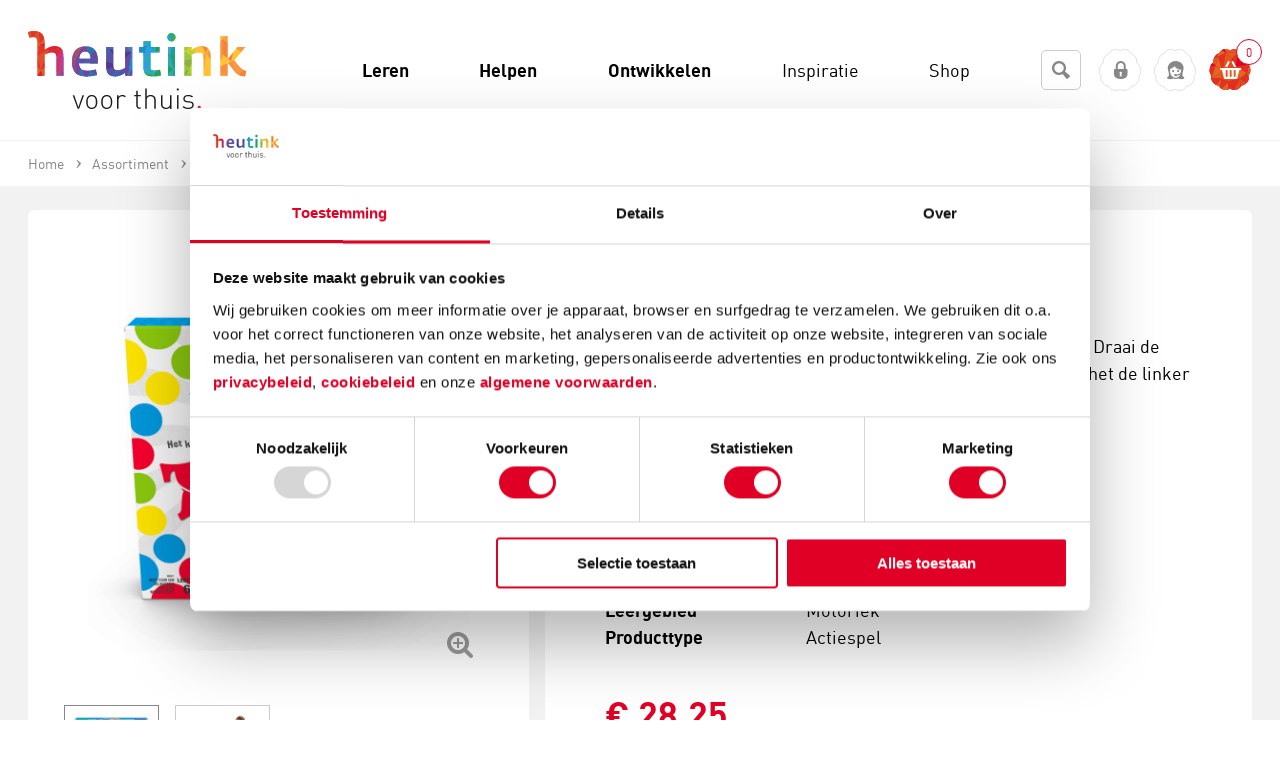

--- FILE ---
content_type: text/html; charset=utf-8
request_url: https://www.heutinkvoorthuis.nl/nl/twister/product/13069/
body_size: 154719
content:
<!DOCTYPE html>
<!--[if lt IE 7]> <html class="no-js ie ie6 lt7 lt8 lt9 lt10 lt11"> <![endif]-->
<!--[if IE 7]>    <html class="no-js ie ie7 lt8 lt9 lt10 lt11 lte8 lte9 lte10 lte11"> <![endif]-->
<!--[if IE 8]>    <html class="no-js ie ie8 lt9 lt10 lt11 lte8 lte9 lte10 lte11"> <![endif]-->
<!--[if IE 9]>    <html class="no-js ie ie9 lt10 lt11 lte8 lte9 lte10 lte11"> <![endif]-->
<!--[if (gt IE 9)|!(IE)]><!-->
<html class="no-js no-touch">
<!--<![endif]-->
<head>
	<meta charset="utf-8" />
	<!--
	De Nieuwe Zaak - Digital Commerce - www.denieuwezaak.nl
	Deze webwinkel maakt gebruik van ecManager - Omnichannel e-commerce platform - www.ecmanager.nl
	-->

<!-- Datatrics -->
<script type='text/javascript'>
	var _paq = _paq || [];
	_paq.push(['trackPageView']);
	_paq.push(['enableLinkTracking']);
	(function () {
		var u = (('https:' == document.location.protocol) ? 'https' : 'http') + '://tr.datatrics.com/';
		_paq.push(['setTrackerUrl', u]);
		_paq.push(['setProjectId', "256510"]); 
		var d = document, g = d.createElement('script'), s = d.getElementsByTagName('script')[0];
		g.type = 'text/javascript';
		g.defer = true; g.async = true; g.src = u; s.parentNode.insertBefore(g, s);
	})();
</script>
<!-- End Datatrics -->

<script>
    function RegisterUserEvent(userId, event) {
        dataLayer.push({
            'userId': userId,
            'event': event
        });
    }
</script>

	<title>Twister kopen? | Heutink voor thuis</title>
		<meta name="description" content="Twister nodig? Heutink voor thuis is totaalleverancier op het gebied van educatie &amp; ontwikkeling! ✓ Direct uit voorraad leverbaar" />
		<meta name="robots" content="index, follow" />


	<link rel="canonical" href="https://www.heutinkvoorthuis.nl/nl/twister/product/13069/" />


<meta name="viewport" content="width=device-width, initial-scale=1, user-scalable=no, maximum-scale=1" />
<link href="/Content/Styles/VoorThuis/styles.min.css" rel="stylesheet"/>


 
<link rel="shortcut icon" href="https://www.heutinkvoorthuis.nl/Content/Styles/VoorThuis/Images/favicon.ico" type="image/x-icon" />
 
<link rel="apple-touch-icon-precomposed" sizes="152x152" href="https://www.heutinkvoorthuis.nl/Content/Styles/VoorThuis/Images/favicon.png"/>

<meta name="application-name" content="HeutinkVoorThuis" />
<meta name="msapplication-TileColor" content="#3f382d" />
<meta name="msapplication-TileImage" content="https://www.heutinkvoorthuis.nl/Content/Styles/VoorThuis/Images/favicon.png"/>
<meta name="theme-color" content="#2095af">
<meta http-equiv="X-UA-Compatible" content="IE=edge,chrome=1">

	<link rel="alternate" hreflang="nl" href="https://www.heutinkvoorthuis.nl/nl/twister/product/13069/" />

<script src="/javascriptrendering/renderajaxcallbackurls/"></script>

<script src="/Scripts/default/libs.js"></script>
<script src="/Scripts/default/services/enhancedecommerce.js"></script>

 
<!--[if !IE]><!-->
<script>
	//IE10 detection
	if (/*@cc_on!@*/false) {
		document.documentElement.className += ' ie ie10 lte10';
	}
	//IE11 detection
	if (navigator.userAgent.match(/Trident\/7\./)) {
		$('html').addClass('ie lte11 ie11');
	}
</script><!--<![endif]-->
    <script>
		
		dataLayer = [];
		window.services.enhancedecommerce.init(dataLayer, '', 'pdp');

    </script>

<!-- Google Tag Manager -->
<script>
(function(w,d,s,l,i){w[l]=w[l]||[];w[l].push({'gtm.start':new Date().getTime(),event:'gtm.js'});var f=d.getElementsByTagName(s)[0],j=d.createElement(s),dl=l!='dataLayer'?'&l='+l:'';j.async=true;j.src='https://www.googletagmanager.com/gtm.js?id='+i+dl;f.parentNode.insertBefore(j,f);
})(window,document,'script','dataLayer','GTM-PT9K828');</script>
<!-- End Google Tag Manager -->

<meta name="google-site-verification" content="NyZpsp-l2-0WjwJCXi2s6mb2AbUfSrYlIx-Ub8bSwl4" />
<meta name="msvalidate.01" content="B697BDD5FACCC8A991806E7208690831" />
<meta name="facebook-domain-verification" content="804cjvx8yyqpuboph0mb50ho84exq5" /><style>
a[data-mailafriendbutton] {
  display:none;
}
</style><style>
.p-b4-3x li{
width:100%!important;
}
.product-option{
display:none!important;
}
.product-item-options{
display:none!important;
}
</style><meta name="p:domain_verify" content="3da4985a269af1c3c270406f5958a54d"/><style>
@font-face {
    font-family: "dinpro-regularregular";
    src: url("https://robincontentdesktop.blob.core.windows.net/css/fonts/dinpro-regular-webfont.eot");
    src: url("https://robincontentdesktop.blob.core.windows.net/css/fonts/dinpro-regular-webfont.eot?#iefix") format("embedded-opentype"), url("https://robincontentdesktop.blob.core.windows.net/css/fonts/dinpro-regular-webfont.woff2") format("woff2"), url("https://robincontentdesktop.blob.core.windows.net/css/fonts/dinpro-regular-webfont.woff") format("woff"),
        url("https://robincontentdesktop.blob.core.windows.net/css/fonts/dinpro-regular-webfont.ttf") format("truetype");
    font-weight: normal;
    font-style: normal;
}
@font-face {
    font-family: "dinprolight";
    src: url("https://robincontentdesktop.blob.core.windows.net/css/fonts/dinpro-light-webfont.eot");
    src: url("https://robincontentdesktop.blob.core.windows.net/css/fonts/dinpro-light-webfont.eot?#iefix") format("embedded-opentype"), url("https://robincontentdesktop.blob.core.windows.net/css/fonts/dinpro-light-webfont.woff2") format("woff2"), url("https://robincontentdesktop.blob.core.windows.net/css/fonts/dinpro-light-webfont.woff") format("woff"),
        url("https://robincontentdesktop.blob.core.windows.net/css/fonts/dinpro-light-webfont.ttf") format("truetype");
    font-weight: normal;
    font-style: normal;
}
@font-face {
    font-family: "dinprobold";
    src: url("https://robincontentdesktop.blob.core.windows.net/css/fonts/dinpro-bold-webfont.eot");
    src: url("https://robincontentdesktop.blob.core.windows.net/css/fonts/dinpro-bold-webfont.eot?#iefix") format("embedded-opentype"), url("https://robincontentdesktop.blob.core.windows.net/css/fonts/dinpro-bold-webfont.woff2") format("woff2"), url("https://robincontentdesktop.blob.core.windows.net/css/fonts/dinpro-bold-webfont.woff") format("woff"),
        url("https://robincontentdesktop.blob.core.windows.net/css/fonts/dinpro-bold-webfont.ttf") format("truetype");
    font-weight: normal;
    font-style: normal;
}
body, textarea, input {
	font-family: "dinpro-regularregular",sans-serif;
}
/* Header */
.content_inner .header, .content_inner .header h1{
	background:  #fff !important; 
	color: #000;
	font-weight: 400;
	text-transform: none;
	margin-bottom: 0;
	font-size: 18px; 
	letter-spacing: 0; 
}
.content_inner .header h1 {
	background: none !important;
}
.content_inner .header h1 {
	margin-top: -3px;
}
.header .minimize_icon {
	color: #e10025;
	transition: 0.3s;
}
.header .minimize_icon:hover {
	color: #e10025;
}
.content_inner .header span.caption {
	margin-top: -4px;
}
.content_inner .header span.caption.icon:before {
	color: #000;
	position: relative;
	top: -1px;
}
tr.header {
  transform: scale(1);
}
.header .minimize_icon {
	margin-right: 18px;
}

/* Conversation */
.message_bubble .message_header .from {
	font-weight: 700;
	letter-spacing: 0;
	color: #000;
	line-height: 24px;
	font-size: 14px;
	margin-top: -2px;
	text-transform: none;
}
.message_text {
	font-size: 14px;
    line-height: 1.56;
    font-weight: 400;    
    letter-spacing: 0;
    color: #000;
}
li.rating .rating .filler {
	background-color: transparent;
}
li.rating .rating_text {
	color: #000;
	font-size: 14px;
	line-height: normal;
	font-weight: 700; 
	text-transform: none;
	letter-spacing: 0;
}

/* Form */
.conversation li.message_bubble, .conversation li.validation, .conversation li.input, .conversation .message_footer {
	margin-left: 18px;
	margin-right: 18px;
}
.conversation.form, .new.conversation.form, .content_inner.online tr.form td, .content_inner tr.existing.form td, tr.existing.conversation.form{
	background-color: #f2f2f2;
	position: relative;
}
tr.conversation.form {
  transform: scale(1);
}
tr.conversation.form td {
  position: relative;
}
.conversation li select, .conversation li input, .existing .feedback .message_bubble .bubble, .existing .question.message_bubble .bubble, .new.conversation .input.message_bubble .bubble, textarea, input {
	border-radius: 6px;
	font-size: 14px;
	font-weight: 400;
	color: #000;
	border: 1px solid #ccc;
	font-style: normal;
	background-color: #FFF;
	transition: all 0.3s ease-out;
}
.conversation li input:focus, .conversation .bubble.grey:focus-within, .conversation.form li select:focus, .conversation.form li input:focus, .conversation.form .input.message_bubble .bubble:focus {
	outline: none;
	box-shadow: 0; 
	border-radius: 6px; 
	border: 1px solid #878787;	
	color: #000;
}
.attachments_enabled .message_area_container {
	background-color: transparent;
}
textarea, .conversation .bubble.grey .attachment_area {
	-webkit-box-shadow: none;
    -moz-box-shadow: none;
    box-shadow: none;
	background-color: transparent;
	border-radius: 5px;
}
.existing .feedback.message_bubble textarea, .existing .question.message_bubble textarea, .new.conversation .input.message_bubble textarea {
	border-radius: 6px;
}
.chat .conversation.form textarea {
	height: 37px;
}
.chat .conversation .watermark, .contact_form .conversation .watermark {
	top: 10px;
	left: 10px;
	font-weight: 400;
	font-size: 14px;
	color: #878787;
	opacity: 1;
}
.existing .feedback .message_footer .send_button, .existing .question .message_footer .send_button, .new.conversation .input .start_button, .conversation .close_button {
	text-transform: none; 
	font-size: 12px;
	font-weight: 700; 
	padding: 8px 14px;
	letter-spacing: 0;
	color: #FFF;
	background: #e10025 !important;
    border-radius: 6px;
	border: 0 !important;
	font-style: normal;
	transition: all 0.2s ease-out !important
}
.existing .feedback .message_footer .send_button, .existing .question .message_footer .send_button, .new.conversation .input .start_button {
	padding: 6px 15px; 
}
.existing .feedback .message_footer .send_button:hover, .existing .question .message_footer .send_button:hover, .new.conversation .input .start_button:hover, .conversation .close_button:hover {
	background: #7b0014 !important;
	border: none !important;
  	color: #FFF;
}
.upload_attachment_button {
	top: 8px;
	background-color: transparent;
	color: #e10025; 
    border-radius: 3px; 
    width: 22px; 
    height: 22px;
    line-height: 2.2em !important; 
}
.has_scrollbar .upload_attachment_button {
	right: 10px; 
}
.upload_attachment_button:hover {
	background-color: transparent;
	color: #e10025;
	border-radius: 3px;
}
.form .message_footer .enter, .form .input .enter {
	margin-top: 6px;
}
.content_inner.chat .conversation .message_footer, .content_inner.chat .conversation li.sendbutton {
	height: 25px;
}
.conversation .bubble.grey .attachment_area .attachment_details {
	background-color: #FFF;
	color: #000;
    letter-spacing: 0;
    border-radius: 6px;
	border: 1px solid #ccc;
    font-weight: 400;
    margin-right: 8px;
	text-transform: none;
	padding: 4px 10px; 
}
.conversation .bubble.grey .attachment_area .attachment_details .filename, .conversation .bubble.grey .attachment_area .attachment_details .icon.delete {
	margin-top: -6px;
	font-size: 13px;
	font-style: normal; 
	font-weight: 400;
}
.conversation .bubble.grey .attachment_area {
	border-radius: 6px; 
}
.conversation .bubble.grey .attachment_area .attachment_details .icon.delete {
	position: relative;
	top: 1px; 
	font-size: 12px; 
	color: #e10025;
}
.conversation .bubble.grey .attachment_area .attachment_details:hover .icon.delete  {
	color: #e10025; 
}

.conversation .bubble.grey .attachment_area .attachment_details:hover {
	background-color: #FFF;
	border-color: 1px solid #CCC;
	color: #000;
}
.conversation .bubble.grey .attachment_area .attachment_details .icon.attachment {
	font-size: 14px;
	margin-top: 2px; 
}

.conversation .invalid input, .conversation .bubble.grey.invalid{
	border: 1px solid #df201e !important;
}
.conversation .invalid .validation_message {
	background-color: #FFF;
    font-size: 11px;
    top: -9px;
    left: 11px;
    padding: 2px 5px;
    color: #df201e;
    border: 1px solid #df201e;
    border-radius: 6px;
    font-weight: 400;
}
.form .message_footer .enter label, .form .input .enter label {
	margin-top: 0px;
	color: #000;
	font-weight: 400; 
}
.message_footer .end_chat, .conversation .feedback .close_window {
	margin-top: 5px;
	font-size: 12px;
	font-weight: 400;
	color: #e10025;
	text-transform: none; 
	text-decoration: none;
	border-bottom: 0;
}
.message_footer .end_chat .end_chat_text {
	position: relative;
	top: -1px;
	font-weight: 400; 
	color: #e10025;
}
.message_footer .end_chat:hover .end_chat_text {
	color: #7b0014;
}
.message_footer .end_chat:hover, .conversation .feedback .close_window:hover {
	color: #7b0014;
	text-decoration: none;
	border-bottom: 1px solid #7b0014; 
}
.message_bubble.user .bubble, .message_bubble.webstore .bubble, .message_bubble.ratingreply .bubble, .message_bubble.autoreply .bubble {
	background-color: #f7f8f8;
}
.message_bubble.user .bubble:after, .message_bubble.webstore .bubble:after, .message_bubble.ratingreply .bubble:after, .message_bubble.autoreply .bubble:after {
	border-left-color: #f7f8f8;
}
.message_bubble .message_header {
	margin-top: 0; 
}
.form .message_footer .enter .existing_enter_checkbox, .form .message_footer .enter .feedback_enter_checkbox, .form .input .enter .existing_enter_checkbox, .form .message_footer .enter .enter_checkbox, .form .input .enter .enter_checkbox {
	margin-top: 1px;
}
/* Footer */ 
tr.footer, .mobile-in-div .footer {
	background-color: #e10025 !important;
}
tr.footer {
  transform: scale(1);
}
.service_rating li {
	color: #FFF;
}
.service_rating li span.value {
	line-height: 30px;
	margin-top: -1px; 
	font-weight: 400; 
}
.service_rating li .rating.day-percentage.active, .service_rating li .rating.day-percentage:hover {
	color: #FFF; 
	border-bottom: 1px solid #FFF;
}
.content_inner .footer div.robinurl {
	color: #FFF;
	opacity: 1;
	margin-top: 4px;
}
.content_inner .footer .powered_by {
	margin-top: 12px;
	color: #FFF;
	opacity: 1;
}

/* Service Hours view */
#openinghours .openinghours_content .content, #openinghours .openinghours_content, #openinghours {
	background-color: #f2f2f2;
}
#openinghours .openinghours_content .content .title {
	font-weight: 700;
	letter-spacing: 0;
	font-size: 14px;
	text-transform: none;
	color: #000;
}
#openinghours .webstore_info span {
	font-size: 14px; 
	color:  #000;
	font-weight: 400;
}
#openinghours .openinghours_content .content .title .time_zone {
	display: none;
}
#openinghours .webstore_info .phonenumber.mobile {
	background: #e10025;
	border-radius: 6px;
	border: 1px solid #e10025;
	letter-spacing: 0;
	font-weight: 400;
	padding: 4px 8px;
    font-size: 12px;
    color: #FFF;
	margin-bottom: 2px;
	transition: all 0.2s ease-out;
}
#openinghours .webstore_info {
	padding: 14px;
}
#openinghours .webstore_info .phonenumber.mobile:hover {
	color: #FFF;
	background: #7b0014;
}
#openinghours .openinghours_content .response_time .right {
	margin-right: 25px;
	width: 145px; 
}
.header.openinghours .openinghours_back {
	color: #e10025;
	float: left;
	position: relative;
	top: -2px; 
}
.header.openinghours .openinghours_back .back {
    font-size: 18px;
    margin-right: 5px;
    margin-top: -3px;
}
.header.openinghours .openinghours_back h1 {
	font-size: 18px;
	text-transform: none;
	margin-top: 0; 
	color: #000;
	letter-spacing: 0;
	font-weight: 400; 
}
.header.openinghours .openinghours_back:hover {
	color: #e10025;
}
.header.openinghours .openinghours_back:hover h1 {
	text-decoration: none;
	color: #000;
}
#openinghours .webstore_info .webstore_name {
    font-size: 18px;
    text-transform: none;
    font-weight: 700;
	letter-spacing: 0;
	color: #000;
}
.openinghours_content .title {
	color: #000;
}
.openinghours_content .response_time .right .right {
	margin-top: 0px !important;
}

#openinghours .openinghours_content .content span {
	font-size: 14px;
}
#openinghours .openinghours_content .content span.right {
	width: 145px; 
}
#openinghours .openinghours_content .content span.right, #openinghours .openinghours_content .response_time span {
	font-weight: 400;
	color: #000;
	margin-top: 0; 
	font-size: 14px;
}
#openinghours .openinghours_content .response_time span {
	position: relative;
	top: -2px;
}
#openinghours .openinghours_content .response_time span.left {
	top: 0; 
}
#openinghours .openinghours_item {
	clear: both;
	line-height: 1;
	vertical-align: middle;
	color: #000;
}
openinghours .openinghours_content .content span.right {
	width: 145px;
}
#openinghours .openinghours_content .content .left, #openinghours .openinghours_content .response_time .right .right {
	float: left;
	color: #000;
	font-weight: 400; 
	font-size: 14px;
}
#openinghours .openinghours_content .response_time .right .right {
	top: 0; 
}
#robin_tab {
	background: #e10025 !important;
	height: 48px !important;
	line-height: 48px !important;
	padding: 0 !important;
	border-radius: 6px !important;
	border: 1px solid #e10025 !important;
	transition: all 0.2s ease-out !important;
}
#robin_tab:hover {
	background: #7b0014 !important;
}
#robin_tab:hover #robin_tab_div {
	color: #FFF !important;
}
#robin_tab_div {
	font-family: "dinpro-regularregular",sans-serif !important;
	line-height: 48px !important;
	height: 48px !important;
	margin: 0 !important;
	padding-left: 26px !important;
	padding-right: 26px !important;
	margin-right: 0 !important;
	margin-top: 0 !important;
	text-transform: none !important;
	letter-spacing: 0 !important;
	font-size: 18px !important;
	color: #FFF !important;
	font-weight: 400 !important;
	position: relative !important;
	transition: all ease-in-out .3s !important
}
.robin-online #robin_tab_div {
	margin-right: 48px !important;
	padding-right: 26px !important;
}
#robin_tab.robin-online div:last-child, #robin_tab.robin-online div:last-child img {
	width: 48px !important;
	height: 48px !important;
	top: 1px !important;
	right: 1px !important;
	border-radius: 0 6px 6px 0 !important;
}
#robin_tab_icon {
	border: none !important;
    width: 10px !important;
    height: 10px !important;
    right: -4px !important;
    top: -4px !important;
    background-color: #558C8C !important;
	position: absolute !important;
	margin: 0 !important;
}
/* PAC */
#robin_pac_invite {
	bottom: 107px !important;
}
#rbn_pac_container, #rbn_journey_arrow {
	background-color: #FFF !important;
}
#rbn_journey_arrow {
	height: 20px;
}
#rbn_pac_caption {
	font-size: 18px !important;
    line-height: 1.5 !important;
    font-weight: 400 !important;
	color: #000 !important;
	letter-spacing: 0 !important;
	font-family: "dinpro-regularregular",sans-serif !important;
}
#rbn_journey_input_container {
	text-align: left !important;
	padding-right: 10px !important;
}
#rbn_journey_input {
	font-family: "dinpro-regularregular",sans-serif !important;
	height: 50px !important;
	font-size: 18px !important;
	font-weight: normal !important;
	color: #000 !important;
	border: 1px solid #ccc !important;
	border-radius: 6px !important; 
	width: 100% !important;
	background-color: #FFF !important;
	margin-bottom: 0 !important;
	box-sizing: border-box !important;
	font-style: normal !important;
	padding: 0 18px !important;
	transition: all 0.3s ease-out !important;
}
#rbn_journey_input:focus {
	border-color: #878787 !important;
	border-radius: 6px !important;
	color: #000 !important;
}
#rbn_journey_input::placeholder {
	color: #878787 !important;
	opacity: 1 !important;
}
#rbn_journey_button, #rbn_pac_yes {
	background: #e10025 !important;
	color: #FFF !important;
	border: 1px solid #e10025 !important;
	border-radius: 6px !important; 
	font-family: "dinpro-regularregular",sans-serif !important;
	transition: all 0.2s ease-out !important
}
#rbn_journey_button:hover, #rbn_pac_yes:hover {
	background: #7b0014 !important;
    cursor: pointer !important;
}
#rbn_journey_button:hover, #rbn_journey_button:hover #rbn_journey_button_text, #rbn_pac_yes:hover {
	color: #FFF !important;
}
#rbn_journey_button:hover #rbn_journey_button_text {
	background-color: transparent !important;
	border: none !important;
}
#rbn_journey_button_text, #rbn_pac_yes {
	font-family: "dinpro-regularregular",sans-serif !important;
	text-transform: none !important;
	letter-spacing: 0 !important;
	font-size: 18px !important;
	color: #FFF !important;
	font-weight: 400 !important;
	margin-left: 0 !important;
	position: relative !important;
	z-index: 99999993 !important;
	padding-left: 26px !important;
    padding-right: 26px !important;
}
#rbn_pac_yes {
	padding: 0px 18px !important;
	height: 48px !important;
	line-height: 48px !important;
	display: inline-block !important;
	vertical-align: middle !important;
	border: 1px solid #e10025 !important;
}

#rbn_pac_no {
	color: #e10025 !important;
	border-radius: 0 !important;
	font-family: "dinpro-regularregular",sans-serif !important;
	text-transform: none !important;
	letter-spacing: 0 !important;
	font-size: 16px !important;
	font-weight: 400 !important;
	border: 0 !important;
	background-color: transparent !important;
	padding: 0 0 2px !important;
	height: auto !important;
	line-height: 1.5 !important;
	display: inline-block !important;
	text-decoration: none !important;
	position: relative !important;
	margin-left: 25px !important;
	border-bottom: none !important;
	min-width: 0 !important;
	font-style: italic !important;
}

#rbn_pac_no:hover {
	text-decoration: underline !important;
	color: #7b0014 !important;
}
/* MOBILE */
@media only screen and (max-device-width: 767px) {
	#robin_tab_container {
		right: 30px !important;
    }
    #robin_pac_invite {
		display: none !important;
	}
	#robin_tab {
		background: transparent !important;
		padding: 0px !important;
		position: relative !important;
		border: 0 !important;
		box-shadow: none !important;
		width: 50px !important;
		height: 50px !important; 
	}
	#robin_tab:hover {
		background: transparent !important;
	}
	#robin_tab.robin-online #robin_tab_div {
		padding-right: 0 !important;
		padding-left: 0 !important;
		margin-right: 0 !important;
	}
	#robin_tab img {
		margin: 0;
    }
	#robin_tab_div {
		background: #e10025 !important;
	    z-index: 99999993 !important;
	    padding: 0px !important;
	    margin: 0px !important;
 	    height: 48px !important;
	    width: 48px !important;
	    text-indent: -999999999999px !important;
		border-radius: 6px !important;
		position: relative !important;
		border: 1px solid #e10025 !important;
	}
	#robin_tab.robin-online div:last-child, #robin_tab.robin-online div:last-child img {
		width: 48px !important;
		height: 48px !important;
		bottom: 1px !important;
		left: 1px !important;
		top: 1px !important;
		right: 1px !important;
		border-radius: 6px !important;
	}
	/*-------- online -------- */
	#robin_tab.robin-online #robin_tab_div  {
	    background-image: url(https://robincontentdesktop.blob.core.windows.net/css/icons/icon-chat.svg) !important;
	}
	/*-------- offline -------- */
	#robin_tab #robin_tab_div  {
	    background-image: url(https://robincontentdesktop.blob.core.windows.net/css/icons/icon-contact.svg) !important;
	    background-repeat: no-repeat !important;
	    background-size: 55% !important;
	    background-position: center center !important;
	}
}
</style><script data-cookieconsent='ignore'>
                window.dataLayer = window.dataLayer || [];
                function gtag() {
                        dataLayer.push(arguments);
                }
                gtag("consent", "default", {
                        ad_personalization: "denied",
                        ad_storage: "denied",
                        ad_user_data: "denied",
                        analytics_storage: "denied",
                        functionality_storage: "denied",
                        personalization_storage: "denied",
                        security_storage: "granted",
                        wait_for_update: 2000,
                });
                gtag("set", "ads_data_redaction", true);
            </script>
<script id="Cookiebot" src="https://consent.cookiebot.com/uc.js" data-cbid="b3dad05a-91be-4380-b9c8-2ccb787cc1d0" data-blockingmode="auto" type="text/javascript"></script>

<style type="text/css">
  a#CybotCookiebotDialogPoweredbyCybot,
  div#CybotCookiebotDialogPoweredByText {
    display: none;
  }

  #CookiebotWidget .CookiebotWidget-body .CookiebotWidget-main-logo {
    display: none; 
  }
</style>
		<meta property="og:title" content="Twister" />
		<meta property="og:url" content="https://www.heutinkvoorthuis.nl/nl/twister/product/13069/" />
		<meta property="og:site_name" content="HeutinkVoorThuis" />
		<meta property="og:locale" content="nl_NL" />
		<meta property="og:image" content="https://www.heutinkvoorthuis.nl/cmsdata/artikelen/fotos/1/0/100_035120/100_035120_main_default_1.jpg" />
		<meta property="og:description" content="Het gezelschapsspel waarbij je helemaal in de knoop raakt... Draai de wijzer en je weet waar je je voet of hand moet plaatsen en of het de linker of de rechter is. Voor 2 of meer spelers, vanaf 6 jaar." />

<script>
	var dataLayer = dataLayer || [];
	dataLayer.push({
		'ecomm_pagetype':'product'
			 , 'ecomm_prodid':[13069]
					 , 'ecomm_totalvalue':28.25
	});
</script>
	
</head>
    <body itemscope itemtype="http://schema.org/WebPage">

<!-- Google Tag Manager (noscript) -->
<noscript><iframe src="https://www.googletagmanager.com/ns.html?id=GTM-PT9K828" height="0" width="0" style="display:none;visibility:hidden"></iframe></noscript>
<!-- End Google Tag Manager (noscript) -->

<script src="https://selfservice.robinhq.com/external/robin/86p093l1.js" async="async"></script>  	
        <!-- wrapper -->
        <div id="wrapper" class="wrapper">
            

<!-- header -->
<header class="header">
<div class="header-sub-wrap cf">
	<div class="blur"></div>

	<button id="nav-label" class="nav-label hide-b4">
		<i class="icon-menu"></i>
		<span>Menu</span>
	</button>

	<div class="container cf">
<div class="header-logo" itemscope itemtype="http://schema.org/Organization">
    <a itemprop="url" href="/nl/">
        <img alt="Heutink Voor Thuis logo" src="https://www.heutinkvoorthuis.nl/Content/Styles/VoorThuis/Images/logo.svg" />
    </a>
</div>

		<div class="header-nav-container">
			<div class="hide show-b6">
	<!-- search -->
	<section class="search" data-module="modules-searchautocomplete" data-webservice-url="/searchautocomplete/search/">
		<fieldset class="form">
			<div class="search-box">
				<div class="search-box-field input">
					<div class="field filled">
						<label for="fc_search_01" class="hint">Zoeken</label>
						<input type="search" id="fc_search_01" class="fc_search text" name="search_term_string" placeholder="Zoeken">
					</div>
					<div class="search-box-submit">
						<a href="https://www.heutinkvoorthuis.nl/nl/zoeken/page/47/?S={search_term_string}" data-searchautocomplete-button><i class="icon-search"></i></a>
					</div>
				</div>
				
				<div class="autocomplete">
					<div class="acResults">

					</div>
				</div>
			</div>
			
		</fieldset>

			<!-- enter websitedata -->
			<!-- https://developers.google.com/webmasters/richsnippets/sitelinkssearch -->
			<script type="application/ld+json">
			{
				"@context": "http://schema.org",
				"@type": "WebSite",
				"url": "https://www.heutinkvoorthuis.nl/nl/home/page/1/",
				"potentialAction": {
					"@type": "SearchAction",
					"target": "https://www.heutinkvoorthuis.nl/nl/zoeken/page/47/?S={search_term_string}",
					"query-input": "required name=search_term_string"
				}
			}
			</script>
	
</section>
	<!-- /search -->
			</div>



<!-- main-nav -->
<nav itemscope="itemscope" itemtype="http://www.schema.org/SiteNavigationElement" id="main-nav" class="main-nav">
	<ul class="cf">
		<li class="main-nav-item main-nav-item-close hide-b4">
			<a id="close-menu"><i class="icon-cancel-light"></i><span>sluit</span></a>
		</li>
			<li itemscope="itemscope" itemtype="http://www.schema.org/SiteNavigationElement" class="  main-nav-item main-nav-item-home main-nav-item-sec">
				<a href="https://www.heutinkvoorthuis.nl/nl/" itemprop="url"><span itemprop="name">Home</span></a>
			</li>
			<li itemscope="itemscope" itemtype="http://www.schema.org/SiteNavigationElement" class=" has-sub-items main-nav-item  bg-theme07">
				<a href="https://www.heutinkvoorthuis.nl/nl/leren/page/1197/" itemprop="url"><span itemprop="name">Leren</span></a>
					<div class="sub-wrapper">
						<div class="sub bg-theme07">
							<div class="g">
									<section class="gi b3_06">
										<h2 class="head">
											<a href="https://www.heutinkvoorthuis.nl/nl/rekenen/page/1225/" itemprop="url"><span itemprop="name">Rekenen</span></a>
										</h2>
									</section>
									<section class="gi b3_06">
										<h2 class="head">
											<a href="https://www.heutinkvoorthuis.nl/nl/taal/page/1228/" itemprop="url"><span itemprop="name">Taal</span></a>
										</h2>
									</section>
									<section class="gi b3_06">
										<h2 class="head">
											<a href="https://www.heutinkvoorthuis.nl/nl/lezen/page/1223/" itemprop="url"><span itemprop="name">Lezen</span></a>
										</h2>
									</section>
									<section class="gi b3_06">
										<h2 class="head">
											<a href="https://www.heutinkvoorthuis.nl/nl/spelling/page/1227/" itemprop="url"><span itemprop="name">Spelling</span></a>
										</h2>
									</section>
									<section class="gi b3_06">
										<h2 class="head">
											<a href="https://www.heutinkvoorthuis.nl/nl/schrijven/page/1226/" itemprop="url"><span itemprop="name">Schrijven</span></a>
										</h2>
									</section>
									<section class="gi b3_06">
										<h2 class="head">
											<a href="https://www.heutinkvoorthuis.nl/nl/leren-over-de-wereld/page/1222/" itemprop="url"><span itemprop="name">Leren over de wereld</span></a>
										</h2>
									</section>
									<section class="gi b3_06">
										<h2 class="head">
											<a href="https://www.heutinkvoorthuis.nl/nl/motoriek/page/1224/" itemprop="url"><span itemprop="name">Motoriek</span></a>
										</h2>
									</section>
									<section class="gi b3_06">
										<h2 class="head">
											<a href="https://www.heutinkvoorthuis.nl/nl/topografie/page/1229/" itemprop="url"><span itemprop="name">Topografie</span></a>
										</h2>
									</section>
									<section class="gi b3_06">
										<h2 class="head">
											<a href="https://www.heutinkvoorthuis.nl/nl/engels-en-andere-talen/page/1220/" itemprop="url"><span itemprop="name">Engels en andere talen</span></a>
										</h2>
									</section>
									<section class="gi b3_06">
										<h2 class="head">
											<a href="https://www.heutinkvoorthuis.nl/nl/typen/page/1455/" itemprop="url"><span itemprop="name">Typen</span></a>
										</h2>
									</section>
									<section class="gi b3_06">
										<h2 class="head">
											<a href="https://www.heutinkvoorthuis.nl/nl/verkeer/page/1230/" itemprop="url"><span itemprop="name">Verkeer</span></a>
										</h2>
									</section>
							</div>
						</div>
					</div>
			</li>
			<li itemscope="itemscope" itemtype="http://www.schema.org/SiteNavigationElement" class=" has-sub-items main-nav-item  bg-theme02">
				<a href="https://www.heutinkvoorthuis.nl/nl/helpen/page/1198/" itemprop="url"><span itemprop="name">Helpen</span></a>
					<div class="sub-wrapper">
						<div class="sub bg-theme02">
							<div class="g">
									<section class="gi b3_06">
										<h2 class="head">
											<a href="https://www.heutinkvoorthuis.nl/nl/beelddenken/page/1206/" itemprop="url"><span itemprop="name">Beelddenken</span></a>
										</h2>
									</section>
									<section class="gi b3_06">
										<h2 class="head">
											<a href="https://www.heutinkvoorthuis.nl/nl/breinontwikkeling/page/1207/" itemprop="url"><span itemprop="name">Breinontwikkeling</span></a>
										</h2>
									</section>
									<section class="gi b3_06">
										<h2 class="head">
											<a href="https://www.heutinkvoorthuis.nl/nl/dyscalculie/page/1208/" itemprop="url"><span itemprop="name">Dyscalculie</span></a>
										</h2>
									</section>
									<section class="gi b3_06">
										<h2 class="head">
											<a href="https://www.heutinkvoorthuis.nl/nl/dyslexie/page/1211/" itemprop="url"><span itemprop="name">Dyslexie</span></a>
										</h2>
									</section>
									<section class="gi b3_06">
										<h2 class="head">
											<a href="https://www.heutinkvoorthuis.nl/nl/echtscheiding/page/1212/" itemprop="url"><span itemprop="name">Echtscheiding</span></a>
										</h2>
									</section>
									<section class="gi b3_06">
										<h2 class="head">
											<a href="https://www.heutinkvoorthuis.nl/nl/faalangst/page/1214/" itemprop="url"><span itemprop="name">Faalangst</span></a>
										</h2>
									</section>
									<section class="gi b3_06">
										<h2 class="head">
											<a href="https://www.heutinkvoorthuis.nl/nl/hoogbegaafdheid/page/1215/" itemprop="url"><span itemprop="name">Hoogbegaafdheid</span></a>
										</h2>
									</section>
									<section class="gi b3_06">
										<h2 class="head">
											<a href="https://www.heutinkvoorthuis.nl/nl/pesten/page/1216/" itemprop="url"><span itemprop="name">Pesten</span></a>
										</h2>
									</section>
									<section class="gi b3_06">
										<h2 class="head">
											<a href="https://www.heutinkvoorthuis.nl/nl/rouwverwerking/page/1217/" itemprop="url"><span itemprop="name">Rouwverwerking</span></a>
										</h2>
									</section>
									<section class="gi b3_06">
										<h2 class="head">
											<a href="https://www.heutinkvoorthuis.nl/nl/sociaal-emotionele-ontwikkeling/page/1218/" itemprop="url"><span itemprop="name">Sociaal emotionele ontwikkeling</span></a>
										</h2>
									</section>
									<section class="gi b3_06">
										<h2 class="head">
											<a href="https://www.heutinkvoorthuis.nl/nl/stotteren/page/1453/" itemprop="url"><span itemprop="name">Stotteren</span></a>
										</h2>
									</section>
									<section class="gi b3_06">
										<h2 class="head">
											<a href="https://www.heutinkvoorthuis.nl/nl/taalachterstand/page/1219/" itemprop="url"><span itemprop="name">Taalachterstand</span></a>
										</h2>
									</section>
									<section class="gi b3_06">
										<h2 class="head">
											<a href="https://www.heutinkvoorthuis.nl/nl/zelfvertrouwen/page/1241/" itemprop="url"><span itemprop="name">Zelfvertrouwen</span></a>
										</h2>
									</section>
							</div>
						</div>
					</div>
			</li>
			<li itemscope="itemscope" itemtype="http://www.schema.org/SiteNavigationElement" class=" has-sub-items main-nav-item  bg-theme03">
				<a href="https://www.heutinkvoorthuis.nl/nl/ontwikkelen/page/1199/" itemprop="url"><span itemprop="name">Ontwikkelen</span></a>
					<div class="sub-wrapper">
						<div class="sub bg-theme03">
							<div class="g">
									<section class="gi b3_06">
										<h2 class="head">
											<a href="https://www.heutinkvoorthuis.nl/nl/taalliefhebber/page/1298/" itemprop="url"><span itemprop="name">Taalliefhebber</span></a>
										</h2>
									</section>
									<section class="gi b3_06">
										<h2 class="head">
											<a href="https://www.heutinkvoorthuis.nl/nl/denker/page/1291/" itemprop="url"><span itemprop="name">Denker</span></a>
										</h2>
									</section>
									<section class="gi b3_06">
										<h2 class="head">
											<a href="https://www.heutinkvoorthuis.nl/nl/natuurliefhebber/page/1296/" itemprop="url"><span itemprop="name">Natuurliefhebber</span></a>
										</h2>
									</section>
									<section class="gi b3_06">
										<h2 class="head">
											<a href="https://www.heutinkvoorthuis.nl/nl/muziekliefhebber/page/1295/" itemprop="url"><span itemprop="name">Muziekliefhebber</span></a>
										</h2>
									</section>
									<section class="gi b3_06">
										<h2 class="head">
											<a href="https://www.heutinkvoorthuis.nl/nl/kunstenaar/page/1290/" itemprop="url"><span itemprop="name">Kunstenaar</span></a>
										</h2>
									</section>
									<section class="gi b3_06">
										<h2 class="head">
											<a href="https://www.heutinkvoorthuis.nl/nl/wetenschapper/page/1299/" itemprop="url"><span itemprop="name">Wetenschapper</span></a>
										</h2>
									</section>
									<section class="gi b3_06">
										<h2 class="head">
											<a href="https://www.heutinkvoorthuis.nl/nl/fantasiespeler/page/1294/" itemprop="url"><span itemprop="name">Fantasiespeler</span></a>
										</h2>
									</section>
									<section class="gi b3_06">
										<h2 class="head">
											<a href="https://www.heutinkvoorthuis.nl/nl/spelletjesfanaat/page/1297/" itemprop="url"><span itemprop="name">Spelletjesfanaat</span></a>
										</h2>
									</section>
									<section class="gi b3_06">
										<h2 class="head">
											<a href="https://www.heutinkvoorthuis.nl/nl/bouwer/page/1442/" itemprop="url"><span itemprop="name">Bouwer</span></a>
										</h2>
									</section>
									<section class="gi b3_06">
										<h2 class="head">
											<a href="https://www.heutinkvoorthuis.nl/nl/puzzelaar/page/1293/" itemprop="url"><span itemprop="name">Puzzelaar</span></a>
										</h2>
									</section>
									<section class="gi b3_06">
										<h2 class="head">
											<a href="https://www.heutinkvoorthuis.nl/nl/actieveling/page/1292/" itemprop="url"><span itemprop="name">Actieveling</span></a>
										</h2>
									</section>
							</div>
						</div>
					</div>
			</li>
			<li itemscope="itemscope" itemtype="http://www.schema.org/SiteNavigationElement" class=" has-sub-items main-nav-item  main-nav-item-sec">
				<a href="https://www.heutinkvoorthuis.nl/nl/blog/page/1082/" itemprop="url"><span itemprop="name">Inspiratie</span></a>
					<div class="sub-wrapper">
						<div class="sub main-nav-item-sec">
							<div class="g">
									<section class="gi b3_06">
										<h2 class="head">
											<a href="https://www.heutinkvoorthuis.nl/nl/blog/page/1082/" itemprop="url"><span itemprop="name">Blog</span></a>
										</h2>
												<ul class="mb">
													<li itemscope="itemscope" itemtype="http://www.schema.org/SiteNavigationElement">
														<a href="https://www.heutinkvoorthuis.nl/nl/blog-nieuws/page/1061/" itemprop="url"><span itemprop="name">Nieuws</span></a>
													</li>
												</ul>
												<ul class="mb">
													<li itemscope="itemscope" itemtype="http://www.schema.org/SiteNavigationElement">
														<a href="https://www.heutinkvoorthuis.nl/nl/blog-dossiers/page/1439/" itemprop="url"><span itemprop="name">Over thuis leren</span></a>
													</li>
												</ul>
												<ul class="mb">
													<li itemscope="itemscope" itemtype="http://www.schema.org/SiteNavigationElement">
														<a href="https://www.heutinkvoorthuis.nl/nl/over-thuis-helpen/page/1446/" itemprop="url"><span itemprop="name">Over thuis helpen</span></a>
													</li>
												</ul>
												<ul class="mb">
													<li itemscope="itemscope" itemtype="http://www.schema.org/SiteNavigationElement">
														<a href="https://www.heutinkvoorthuis.nl/nl/over-thuis-ontwikkelen/page/1447/" itemprop="url"><span itemprop="name">Over thuis ontwikkelen</span></a>
													</li>
												</ul>
												<ul class="mb">
													<li itemscope="itemscope" itemtype="http://www.schema.org/SiteNavigationElement">
														<a href="https://www.heutinkvoorthuis.nl/nl/over-de-basisschool/page/1438/" itemprop="url"><span itemprop="name">Over de basisschool</span></a>
													</li>
												</ul>
									</section>
									<section class="gi b3_06">
										<h2 class="head">
											<a href="https://www.heutinkvoorthuis.nl/nl/shop/page/1204/" itemprop="url"><span itemprop="name">Actueel</span></a>
										</h2>
												<ul class="mb">
													<li itemscope="itemscope" itemtype="http://www.schema.org/SiteNavigationElement">
														<a href="https://www.heutinkvoorthuis.nl/nl/naar-de-basisschool/page/1578/" itemprop="url"><span itemprop="name">Naar de basisschool</span></a>
													</li>
												</ul>
												<ul class="mb">
													<li itemscope="itemscope" itemtype="http://www.schema.org/SiteNavigationElement">
														<a href="https://www.heutinkvoorthuis.nl/nl/hallo-brugklas/page/1474/" itemprop="url"><span itemprop="name">Hallo brugklas!</span></a>
													</li>
												</ul>
												<ul class="mb">
													<li itemscope="itemscope" itemtype="http://www.schema.org/SiteNavigationElement">
														<a href="https://www.heutinkvoorthuis.nl/nl/algemene-kennis-en-ontwikkeling/page/1992/" itemprop="url"><span itemprop="name">Algemene kennis en ontwikkeling</span></a>
													</li>
												</ul>
												<ul class="mb">
													<li itemscope="itemscope" itemtype="http://www.schema.org/SiteNavigationElement">
														<a href="https://www.heutinkvoorthuis.nl/nl/wat-leert-je-kind-dit-schooljaar/page/1520/" itemprop="url"><span itemprop="name">Wat leert je kind dit schooljaar?</span></a>
													</li>
												</ul>
									</section>
									<section class="gi b3_06">
										<h2 class="head">
											<a href="https://www.heutinkvoorthuis.nl/nl/doen-downloads-knutseltips-videos/page/1577/" itemprop="url"><span itemprop="name">Doen</span></a>
										</h2>
												<ul class="mb">
													<li itemscope="itemscope" itemtype="http://www.schema.org/SiteNavigationElement">
														<a href="https://www.heutinkvoorthuis.nl/nl/handige-downloads/page/1511/" itemprop="url"><span itemprop="name">Handige downloads</span></a>
													</li>
												</ul>
												<ul class="mb">
													<li itemscope="itemscope" itemtype="http://www.schema.org/SiteNavigationElement">
														<a href="https://www.heutinkvoorthuis.nl/nl/knutselideeen-voor-kinderen/page/1513/" itemprop="url"><span itemprop="name">Knutselidee&#235;n voor kinderen</span></a>
													</li>
												</ul>
												<ul class="mb">
													<li itemscope="itemscope" itemtype="http://www.schema.org/SiteNavigationElement">
														<a href="https://www.heutinkvoorthuis.nl/nl/verantwoorde-online-fun/page/1565/" itemprop="url"><span itemprop="name">Verantwoorde online fun</span></a>
													</li>
												</ul>
												<ul class="mb">
													<li itemscope="itemscope" itemtype="http://www.schema.org/SiteNavigationElement">
														<a href="https://www.heutinkvoorthuis.nl/nl/doe-de-weekchallenge/page/1537/" itemprop="url"><span itemprop="name">Leuke challenges voor kinderen</span></a>
													</li>
												</ul>
												<ul class="mb">
													<li itemscope="itemscope" itemtype="http://www.schema.org/SiteNavigationElement">
														<a href="https://www.heutinkvoorthuis.nl/nl/heel-veel-proefjes-voor-thuis/page/2029/" itemprop="url"><span itemprop="name">Proefjes, proefjes en nog meer proefjes!</span></a>
													</li>
												</ul>
									</section>
							</div>
						</div>
					</div>
			</li>
			<li itemscope="itemscope" itemtype="http://www.schema.org/SiteNavigationElement" class=" has-sub-items main-nav-item  main-nav-item-sec">
				<a href="https://www.heutinkvoorthuis.nl/nl/shop-heutink-voor-thuis/page/1581/" itemprop="url"><span itemprop="name">Shop</span></a>
					<div class="sub-wrapper">
						<div class="sub main-nav-item-sec">
							<div class="g">
									<section class="gi b3_06">
										<h2 class="head">
											<a href="https://www.heutinkvoorthuis.nl/nl/creatief/page/1580/" itemprop="url"><span itemprop="name">Creatief</span></a>
										</h2>
												<ul class="mb">
													<li itemscope="itemscope" itemtype="http://www.schema.org/SiteNavigationElement">
														<a href="https://www.heutinkvoorthuis.nl/nl/giet-glazuur-en-toebehoren-heutink-voor-thuis/page/1589/" itemprop="url"><span itemprop="name">Giet, glazuur en toebehoren</span></a>
													</li>
												</ul>
												<ul class="mb">
													<li itemscope="itemscope" itemtype="http://www.schema.org/SiteNavigationElement">
														<a href="https://www.heutinkvoorthuis.nl/nl/hobbymateriaal-heutink-voor-thuis/page/1593/" itemprop="url"><span itemprop="name">Hobbymateriaal</span></a>
													</li>
												</ul>
												<ul class="mb">
													<li itemscope="itemscope" itemtype="http://www.schema.org/SiteNavigationElement">
														<a href="https://www.heutinkvoorthuis.nl/nl/klei-steen-en-toebehoren/page/1637/" itemprop="url"><span itemprop="name">Klei, steen en toebehoren</span></a>
													</li>
												</ul>
												<ul class="mb">
													<li itemscope="itemscope" itemtype="http://www.schema.org/SiteNavigationElement">
														<a href="https://www.heutinkvoorthuis.nl/nl/knip-en-snijmateriaal/page/1648/" itemprop="url"><span itemprop="name">Knip- en snijmateriaal</span></a>
													</li>
												</ul>
												<ul class="mb">
													<li itemscope="itemscope" itemtype="http://www.schema.org/SiteNavigationElement">
														<a href="https://www.heutinkvoorthuis.nl/nl/kralen-en-toebehoren/page/1653/" itemprop="url"><span itemprop="name">Kralen en toebehoren</span></a>
													</li>
												</ul>
												<ul class="mb">
													<li itemscope="itemscope" itemtype="http://www.schema.org/SiteNavigationElement">
														<a href="https://www.heutinkvoorthuis.nl/nl/lijm-en-toebehoren/page/1659/" itemprop="url"><span itemprop="name">Lijm en toebehoren</span></a>
													</li>
												</ul>
												<ul class="mb">
													<li itemscope="itemscope" itemtype="http://www.schema.org/SiteNavigationElement">
														<a href="https://www.heutinkvoorthuis.nl/nl/papier-en-karton/page/1677/" itemprop="url"><span itemprop="name">Papier en karton</span></a>
													</li>
												</ul>
												<ul class="mb">
													<li itemscope="itemscope" itemtype="http://www.schema.org/SiteNavigationElement">
														<a href="" itemprop="url"><span itemprop="name">Prik- en vlechtmateriaal</span></a>
													</li>
												</ul>
												<ul class="mb">
													<li itemscope="itemscope" itemtype="http://www.schema.org/SiteNavigationElement">
														<a href="https://www.heutinkvoorthuis.nl/nl/tekenmateriaal/page/1701/" itemprop="url"><span itemprop="name">Tekenmateriaal</span></a>
													</li>
												</ul>
												<ul class="mb">
													<li itemscope="itemscope" itemtype="http://www.schema.org/SiteNavigationElement">
														<a href="https://www.heutinkvoorthuis.nl/nl/textiel-en-garen/page/1729/" itemprop="url"><span itemprop="name">Textiel en garen</span></a>
													</li>
												</ul>
												<ul class="mb">
													<li itemscope="itemscope" itemtype="http://www.schema.org/SiteNavigationElement">
														<a href="https://www.heutinkvoorthuis.nl/nl/verf-en-toebehoren/page/1744/" itemprop="url"><span itemprop="name">Verf en toebehoren</span></a>
													</li>
												</ul>
												<ul class="mb">
													<li itemscope="itemscope" itemtype="http://www.schema.org/SiteNavigationElement">
														<a href="https://www.heutinkvoorthuis.nl/nl/creatief/page/1580/" itemprop="url"><span itemprop="name">Bekijk alles</span></a>
													</li>
												</ul>
									</section>
									<section class="gi b3_06">
										<h2 class="head">
											<a href="https://www.heutinkvoorthuis.nl/nl/ontwikkeling-en-spel/page/1764/" itemprop="url"><span itemprop="name">Ontwikkeling en spel</span></a>
										</h2>
												<ul class="mb">
													<li itemscope="itemscope" itemtype="http://www.schema.org/SiteNavigationElement">
														<a href="https://www.heutinkvoorthuis.nl/nl/bouw-en-constructiemateriaal/page/1765/" itemprop="url"><span itemprop="name">Bouw- en constructie</span></a>
													</li>
												</ul>
												<ul class="mb">
													<li itemscope="itemscope" itemtype="http://www.schema.org/SiteNavigationElement">
														<a href="https://www.heutinkvoorthuis.nl/nl/ontwikkeling-van-motoriek/page/1770/" itemprop="url"><span itemprop="name">Motoriek</span></a>
													</li>
												</ul>
												<ul class="mb">
													<li itemscope="itemscope" itemtype="http://www.schema.org/SiteNavigationElement">
														<a href="https://www.heutinkvoorthuis.nl/nl/ontwikkeling-van-rekenvaardigheid/page/1776/" itemprop="url"><span itemprop="name">Rekenen</span></a>
													</li>
												</ul>
												<ul class="mb">
													<li itemscope="itemscope" itemtype="http://www.schema.org/SiteNavigationElement">
														<a href="https://www.heutinkvoorthuis.nl/nl/ontwikkeling-van-taalvaardigheid/page/1781/" itemprop="url"><span itemprop="name">Taal</span></a>
													</li>
												</ul>
												<ul class="mb">
													<li itemscope="itemscope" itemtype="http://www.schema.org/SiteNavigationElement">
														<a href="https://www.heutinkvoorthuis.nl/nl/puzzels/page/1786/" itemprop="url"><span itemprop="name">Puzzels</span></a>
													</li>
												</ul>
												<ul class="mb">
													<li itemscope="itemscope" itemtype="http://www.schema.org/SiteNavigationElement">
														<a href="https://www.heutinkvoorthuis.nl/nl/rijdend-materiaal/page/1791/" itemprop="url"><span itemprop="name">Fietsen en rijden</span></a>
													</li>
												</ul>
												<ul class="mb">
													<li itemscope="itemscope" itemtype="http://www.schema.org/SiteNavigationElement">
														<a href="https://www.heutinkvoorthuis.nl/nl/rollenspel/page/1800/" itemprop="url"><span itemprop="name">Rollenspel</span></a>
													</li>
												</ul>
												<ul class="mb">
													<li itemscope="itemscope" itemtype="http://www.schema.org/SiteNavigationElement">
														<a href="https://www.heutinkvoorthuis.nl/nl/spel/page/1812/" itemprop="url"><span itemprop="name">Spel</span></a>
													</li>
												</ul>
												<ul class="mb">
													<li itemscope="itemscope" itemtype="http://www.schema.org/SiteNavigationElement">
														<a href="https://www.heutinkvoorthuis.nl/nl/sport-en-beweging/page/1816/" itemprop="url"><span itemprop="name">Sport en beweging</span></a>
													</li>
												</ul>
												<ul class="mb">
													<li itemscope="itemscope" itemtype="http://www.schema.org/SiteNavigationElement">
														<a href="https://www.heutinkvoorthuis.nl/nl/baby-en-dreumesspeelgoed/page/1822/" itemprop="url"><span itemprop="name">Voor de allerkleinsten</span></a>
													</li>
												</ul>
												<ul class="mb">
													<li itemscope="itemscope" itemtype="http://www.schema.org/SiteNavigationElement">
														<a href="https://www.heutinkvoorthuis.nl/nl/zand-en-watermateriaal/page/1827/" itemprop="url"><span itemprop="name">Zand- en watermateriaal</span></a>
													</li>
												</ul>
									</section>
									<section class="gi b3_06">
										<h2 class="head">
											<a href="https://www.heutinkvoorthuis.nl/nl/wetenschap-en-techniek/page/1832/" itemprop="url"><span itemprop="name">Wetenschap en techniek</span></a>
										</h2>
												<ul class="mb">
													<li itemscope="itemscope" itemtype="http://www.schema.org/SiteNavigationElement">
														<a href="https://www.heutinkvoorthuis.nl/nl/biologie/page/1833/" itemprop="url"><span itemprop="name">Biologie</span></a>
													</li>
												</ul>
												<ul class="mb">
													<li itemscope="itemscope" itemtype="http://www.schema.org/SiteNavigationElement">
														<a href="https://www.heutinkvoorthuis.nl/nl/natuurkunde/page/1835/" itemprop="url"><span itemprop="name">Natuurkunde</span></a>
													</li>
												</ul>
												<ul class="mb">
													<li itemscope="itemscope" itemtype="http://www.schema.org/SiteNavigationElement">
														<a href="https://www.heutinkvoorthuis.nl/nl/onderzoekend-leren/page/1838/" itemprop="url"><span itemprop="name">Onderzoeken</span></a>
													</li>
												</ul>
												<ul class="mb">
													<li itemscope="itemscope" itemtype="http://www.schema.org/SiteNavigationElement">
														<a href="https://www.heutinkvoorthuis.nl/nl/programmeren-en-robotica/page/1842/" itemprop="url"><span itemprop="name">Programmeren en robotica</span></a>
													</li>
												</ul>
												<ul class="mb">
													<li itemscope="itemscope" itemtype="http://www.schema.org/SiteNavigationElement">
														<a href="https://www.heutinkvoorthuis.nl/nl/scheikunde/page/1854/" itemprop="url"><span itemprop="name">Scheikunde</span></a>
													</li>
												</ul>
												<ul class="mb">
													<li itemscope="itemscope" itemtype="http://www.schema.org/SiteNavigationElement">
														<a href="https://www.heutinkvoorthuis.nl/nl/simulatie-leermiddelen/page/1856/" itemprop="url"><span itemprop="name">Simulatie</span></a>
													</li>
												</ul>
									</section>
									<section class="gi b3_06">
										<h2 class="head">
											<a href="https://www.heutinkvoorthuis.nl/nl/kantoor-en-organisatie/page/1859/" itemprop="url"><span itemprop="name">Kantoorartikelen</span></a>
										</h2>
												<ul class="mb">
													<li itemscope="itemscope" itemtype="http://www.schema.org/SiteNavigationElement">
														<a href="https://www.heutinkvoorthuis.nl/nl/beloningsmateriaal/page/1860/" itemprop="url"><span itemprop="name">Beloningsmateriaal</span></a>
													</li>
												</ul>
												<ul class="mb">
													<li itemscope="itemscope" itemtype="http://www.schema.org/SiteNavigationElement">
														<a href="https://www.heutinkvoorthuis.nl/nl/bordbenodigdheden/page/1864/" itemprop="url"><span itemprop="name">Bordbenodigdheden</span></a>
													</li>
												</ul>
												<ul class="mb">
													<li itemscope="itemscope" itemtype="http://www.schema.org/SiteNavigationElement">
														<a href="https://www.heutinkvoorthuis.nl/nl/bureau-accessoires/page/1869/" itemprop="url"><span itemprop="name">Bureau accessoires</span></a>
													</li>
												</ul>
												<ul class="mb">
													<li itemscope="itemscope" itemtype="http://www.schema.org/SiteNavigationElement">
														<a href="https://www.heutinkvoorthuis.nl/nl/kantoormachines/page/1879/" itemprop="url"><span itemprop="name">Kantoormachines</span></a>
													</li>
												</ul>
												<ul class="mb">
													<li itemscope="itemscope" itemtype="http://www.schema.org/SiteNavigationElement">
														<a href="https://www.heutinkvoorthuis.nl/nl/opbergen-en-archiveren/page/1883/" itemprop="url"><span itemprop="name">Opbergen en archiveren</span></a>
													</li>
												</ul>
												<ul class="mb">
													<li itemscope="itemscope" itemtype="http://www.schema.org/SiteNavigationElement">
														<a href="https://www.heutinkvoorthuis.nl/nl/papier-en-enveloppen/page/1891/" itemprop="url"><span itemprop="name">Papier en enveloppen</span></a>
													</li>
												</ul>
												<ul class="mb">
													<li itemscope="itemscope" itemtype="http://www.schema.org/SiteNavigationElement">
														<a href="https://www.heutinkvoorthuis.nl/nl/planningsmateriaal/page/1901/" itemprop="url"><span itemprop="name">Planningsmateriaal</span></a>
													</li>
												</ul>
												<ul class="mb">
													<li itemscope="itemscope" itemtype="http://www.schema.org/SiteNavigationElement">
														<a href="https://www.heutinkvoorthuis.nl/nl/rekenmachines/page/1904/" itemprop="url"><span itemprop="name">Rekenmachines</span></a>
													</li>
												</ul>
												<ul class="mb">
													<li itemscope="itemscope" itemtype="http://www.schema.org/SiteNavigationElement">
														<a href="https://www.heutinkvoorthuis.nl/nl/schriften-en-schrijfblokken/page/1907/" itemprop="url"><span itemprop="name">Schriften en schrijfblokken</span></a>
													</li>
												</ul>
												<ul class="mb">
													<li itemscope="itemscope" itemtype="http://www.schema.org/SiteNavigationElement">
														<a href="https://www.heutinkvoorthuis.nl/nl/schrijfbenodigdheden/page/1910/" itemprop="url"><span itemprop="name">Schrijfbenodigdheden</span></a>
													</li>
												</ul>
									</section>
									<section class="gi b3_06">
										<h2 class="head">
											<a href="https://www.heutinkvoorthuis.nl/nl/leren-webshop/page/1310/" itemprop="url"><span itemprop="name">Leren</span></a>
										</h2>
												<ul class="mb">
													<li itemscope="itemscope" itemtype="http://www.schema.org/SiteNavigationElement">
														<a href="https://www.heutinkvoorthuis.nl/nl/rekenen-webshop/page/1314/" itemprop="url"><span itemprop="name">Rekenen</span></a>
													</li>
												</ul>
												<ul class="mb">
													<li itemscope="itemscope" itemtype="http://www.schema.org/SiteNavigationElement">
														<a href="https://www.heutinkvoorthuis.nl/nl/taal-webshop/page/1315/" itemprop="url"><span itemprop="name">Taal</span></a>
													</li>
												</ul>
												<ul class="mb">
													<li itemscope="itemscope" itemtype="http://www.schema.org/SiteNavigationElement">
														<a href="https://www.heutinkvoorthuis.nl/nl/lezen-webshop/page/1316/" itemprop="url"><span itemprop="name">Lezen</span></a>
													</li>
												</ul>
												<ul class="mb">
													<li itemscope="itemscope" itemtype="http://www.schema.org/SiteNavigationElement">
														<a href="https://www.heutinkvoorthuis.nl/nl/spelling-webshop/page/1317/" itemprop="url"><span itemprop="name">Spelling</span></a>
													</li>
												</ul>
												<ul class="mb">
													<li itemscope="itemscope" itemtype="http://www.schema.org/SiteNavigationElement">
														<a href="https://www.heutinkvoorthuis.nl/nl/schrijven-webshop/page/1318/" itemprop="url"><span itemprop="name">Schrijven</span></a>
													</li>
												</ul>
												<ul class="mb">
													<li itemscope="itemscope" itemtype="http://www.schema.org/SiteNavigationElement">
														<a href="https://www.heutinkvoorthuis.nl/nl/leren-over-de-wereld-webshop/page/1319/" itemprop="url"><span itemprop="name">Leren over de wereld</span></a>
													</li>
												</ul>
												<ul class="mb">
													<li itemscope="itemscope" itemtype="http://www.schema.org/SiteNavigationElement">
														<a href="https://www.heutinkvoorthuis.nl/nl/motoriek-webshop/page/1320/" itemprop="url"><span itemprop="name">Motoriek</span></a>
													</li>
												</ul>
												<ul class="mb">
													<li itemscope="itemscope" itemtype="http://www.schema.org/SiteNavigationElement">
														<a href="https://www.heutinkvoorthuis.nl/nl/topografie-webshop/page/1323/" itemprop="url"><span itemprop="name">Topografie</span></a>
													</li>
												</ul>
												<ul class="mb">
													<li itemscope="itemscope" itemtype="http://www.schema.org/SiteNavigationElement">
														<a href="https://www.heutinkvoorthuis.nl/nl/engels-en-andere-talen-webshop/page/1324/" itemprop="url"><span itemprop="name">Engels en andere talen</span></a>
													</li>
												</ul>
												<ul class="mb">
													<li itemscope="itemscope" itemtype="http://www.schema.org/SiteNavigationElement">
														<a href="https://www.heutinkvoorthuis.nl/nl/typen/page/1456/" itemprop="url"><span itemprop="name">Typen</span></a>
													</li>
												</ul>
												<ul class="mb">
													<li itemscope="itemscope" itemtype="http://www.schema.org/SiteNavigationElement">
														<a href="https://www.heutinkvoorthuis.nl/nl/verkeer-webshop/page/1326/" itemprop="url"><span itemprop="name">Verkeer</span></a>
													</li>
												</ul>
									</section>
									<section class="gi b3_06">
										<h2 class="head">
											<a href="https://www.heutinkvoorthuis.nl/nl/helpen-webshop/page/1311/" itemprop="url"><span itemprop="name">Helpen</span></a>
										</h2>
												<ul class="mb">
													<li itemscope="itemscope" itemtype="http://www.schema.org/SiteNavigationElement">
														<a href="https://www.heutinkvoorthuis.nl/nl/beelddenken/page/1344/" itemprop="url"><span itemprop="name">Beelddenken</span></a>
													</li>
												</ul>
												<ul class="mb">
													<li itemscope="itemscope" itemtype="http://www.schema.org/SiteNavigationElement">
														<a href="https://www.heutinkvoorthuis.nl/nl/breinontwikkeling/page/1345/" itemprop="url"><span itemprop="name">Breinontwikkeling</span></a>
													</li>
												</ul>
												<ul class="mb">
													<li itemscope="itemscope" itemtype="http://www.schema.org/SiteNavigationElement">
														<a href="https://www.heutinkvoorthuis.nl/nl/dyscalculie/page/1346/" itemprop="url"><span itemprop="name">Dyscalculie</span></a>
													</li>
												</ul>
												<ul class="mb">
													<li itemscope="itemscope" itemtype="http://www.schema.org/SiteNavigationElement">
														<a href="https://www.heutinkvoorthuis.nl/nl/dyslexie/page/1347/" itemprop="url"><span itemprop="name">Dyslexie</span></a>
													</li>
												</ul>
												<ul class="mb">
													<li itemscope="itemscope" itemtype="http://www.schema.org/SiteNavigationElement">
														<a href="https://www.heutinkvoorthuis.nl/nl/echtscheiding/page/1348/" itemprop="url"><span itemprop="name">Echtscheiding</span></a>
													</li>
												</ul>
												<ul class="mb">
													<li itemscope="itemscope" itemtype="http://www.schema.org/SiteNavigationElement">
														<a href="https://www.heutinkvoorthuis.nl/nl/faalangst/page/1349/" itemprop="url"><span itemprop="name">Faalangst</span></a>
													</li>
												</ul>
												<ul class="mb">
													<li itemscope="itemscope" itemtype="http://www.schema.org/SiteNavigationElement">
														<a href="https://www.heutinkvoorthuis.nl/nl/hoogbegaafdheid/page/1350/" itemprop="url"><span itemprop="name">Hoogbegaafdheid</span></a>
													</li>
												</ul>
												<ul class="mb">
													<li itemscope="itemscope" itemtype="http://www.schema.org/SiteNavigationElement">
														<a href="https://www.heutinkvoorthuis.nl/nl/pesten/page/1351/" itemprop="url"><span itemprop="name">Pesten</span></a>
													</li>
												</ul>
												<ul class="mb">
													<li itemscope="itemscope" itemtype="http://www.schema.org/SiteNavigationElement">
														<a href="https://www.heutinkvoorthuis.nl/nl/rouwverwerking/page/1352/" itemprop="url"><span itemprop="name">Rouwverwerking</span></a>
													</li>
												</ul>
												<ul class="mb">
													<li itemscope="itemscope" itemtype="http://www.schema.org/SiteNavigationElement">
														<a href="https://www.heutinkvoorthuis.nl/nl/sociaal-emotionele-ontwikkeling/page/1353/" itemprop="url"><span itemprop="name">Sociaal emotionele ontwikkeling</span></a>
													</li>
												</ul>
												<ul class="mb">
													<li itemscope="itemscope" itemtype="http://www.schema.org/SiteNavigationElement">
														<a href="https://www.heutinkvoorthuis.nl/nl/taalachterstand/page/1354/" itemprop="url"><span itemprop="name">Taalachterstand</span></a>
													</li>
												</ul>
												<ul class="mb">
													<li itemscope="itemscope" itemtype="http://www.schema.org/SiteNavigationElement">
														<a href="https://www.heutinkvoorthuis.nl/nl/zelfvertrouwen/page/1355/" itemprop="url"><span itemprop="name">Zelfvertrouwen</span></a>
													</li>
												</ul>
									</section>
									<section class="gi b3_06">
										<h2 class="head">
											<a href="https://www.heutinkvoorthuis.nl/nl/ontwikkelen-webshop/page/1312/" itemprop="url"><span itemprop="name">Ontwikkelen</span></a>
										</h2>
												<ul class="mb">
													<li itemscope="itemscope" itemtype="http://www.schema.org/SiteNavigationElement">
														<a href="https://www.heutinkvoorthuis.nl/nl/taalliefhebber/page/1356/" itemprop="url"><span itemprop="name">Taalliefhebber</span></a>
													</li>
												</ul>
												<ul class="mb">
													<li itemscope="itemscope" itemtype="http://www.schema.org/SiteNavigationElement">
														<a href="https://www.heutinkvoorthuis.nl/nl/denker/page/1357/" itemprop="url"><span itemprop="name">Denker</span></a>
													</li>
												</ul>
												<ul class="mb">
													<li itemscope="itemscope" itemtype="http://www.schema.org/SiteNavigationElement">
														<a href="https://www.heutinkvoorthuis.nl/nl/natuurliefhebber/page/1358/" itemprop="url"><span itemprop="name">Natuurliefhebber</span></a>
													</li>
												</ul>
												<ul class="mb">
													<li itemscope="itemscope" itemtype="http://www.schema.org/SiteNavigationElement">
														<a href="https://www.heutinkvoorthuis.nl/nl/muziekliefhebber/page/1359/" itemprop="url"><span itemprop="name">Muziekliefhebber</span></a>
													</li>
												</ul>
												<ul class="mb">
													<li itemscope="itemscope" itemtype="http://www.schema.org/SiteNavigationElement">
														<a href="https://www.heutinkvoorthuis.nl/nl/kunstenaar/page/1360/" itemprop="url"><span itemprop="name">Kunstenaar</span></a>
													</li>
												</ul>
												<ul class="mb">
													<li itemscope="itemscope" itemtype="http://www.schema.org/SiteNavigationElement">
														<a href="https://www.heutinkvoorthuis.nl/nl/wetenschapper/page/1361/" itemprop="url"><span itemprop="name">Wetenschapper</span></a>
													</li>
												</ul>
												<ul class="mb">
													<li itemscope="itemscope" itemtype="http://www.schema.org/SiteNavigationElement">
														<a href="https://www.heutinkvoorthuis.nl/nl/fantasiespeler/page/1362/" itemprop="url"><span itemprop="name">Fantasiespeler</span></a>
													</li>
												</ul>
												<ul class="mb">
													<li itemscope="itemscope" itemtype="http://www.schema.org/SiteNavigationElement">
														<a href="https://www.heutinkvoorthuis.nl/nl/spelletjesfanaat/page/1363/" itemprop="url"><span itemprop="name">Spelletjesfanaat</span></a>
													</li>
												</ul>
												<ul class="mb">
													<li itemscope="itemscope" itemtype="http://www.schema.org/SiteNavigationElement">
														<a href="https://www.heutinkvoorthuis.nl/nl/puzzelaar/page/1364/" itemprop="url"><span itemprop="name">Puzzelaar</span></a>
													</li>
												</ul>
												<ul class="mb">
													<li itemscope="itemscope" itemtype="http://www.schema.org/SiteNavigationElement">
														<a href="https://www.heutinkvoorthuis.nl/nl/bouwer/page/1444/" itemprop="url"><span itemprop="name">Bouwer</span></a>
													</li>
												</ul>
												<ul class="mb">
													<li itemscope="itemscope" itemtype="http://www.schema.org/SiteNavigationElement">
														<a href="https://www.heutinkvoorthuis.nl/nl/actieveling/page/1365/" itemprop="url"><span itemprop="name">Actieveling</span></a>
													</li>
												</ul>
									</section>
									<section class="gi b3_06">
										<h2 class="head">
											<a href="https://www.heutinkvoorthuis.nl/nl/shop/page/1204/" itemprop="url"><span itemprop="name">Actueel</span></a>
										</h2>
												<ul class="mb">
													<li itemscope="itemscope" itemtype="http://www.schema.org/SiteNavigationElement">
														<a href="https://www.heutinkvoorthuis.nl/nl/bekijk-alle-producten/page/1557/" itemprop="url"><span itemprop="name">Bekijk alle producten</span></a>
													</li>
												</ul>
												<ul class="mb">
													<li itemscope="itemscope" itemtype="http://www.schema.org/SiteNavigationElement">
														<a href="https://www.heutinkvoorthuis.nl/nl/allerleukste-speelgoed/page/1523/" itemprop="url"><span itemprop="name"> Allerleukste speelgoed</span></a>
													</li>
												</ul>
												<ul class="mb">
													<li itemscope="itemscope" itemtype="http://www.schema.org/SiteNavigationElement">
														<a href="https://www.heutinkvoorthuis.nl/nl/aanbiedingen/page/2026/" itemprop="url"><span itemprop="name">Aanbiedingen</span></a>
													</li>
												</ul>
									</section>
							</div>
						</div>
					</div>
			</li>
		<li class="main-nav-item main-nav-item-search">
			<i class="icon-search" data-search-toggle></i>
	<!-- search -->
	<section class="search" data-module="modules-searchautocomplete" data-webservice-url="/searchautocomplete/search/">
		<fieldset class="form">
			<div class="search-box">
				<div class="search-box-field input">
					<div class="field filled">
						<label for="fc_search_01" class="hint">Zoeken</label>
						<input type="search" id="fc_search_01" class="fc_search text" name="search_term_string" placeholder="Zoeken">
					</div>
					<div class="search-box-submit">
						<a href="https://www.heutinkvoorthuis.nl/nl/zoeken/page/47/?S={search_term_string}" data-searchautocomplete-button><i class="icon-search"></i></a>
					</div>
				</div>
				
				<div class="autocomplete">
					<div class="acResults">

					</div>
				</div>
			</div>
			
		</fieldset>

			<!-- enter websitedata -->
			<!-- https://developers.google.com/webmasters/richsnippets/sitelinkssearch -->
			<script type="application/ld+json">
			{
				"@context": "http://schema.org",
				"@type": "WebSite",
				"url": "https://www.heutinkvoorthuis.nl/nl/home/page/1/",
				"potentialAction": {
					"@type": "SearchAction",
					"target": "https://www.heutinkvoorthuis.nl/nl/zoeken/page/47/?S={search_term_string}",
					"query-input": "required name=search_term_string"
				}
			}
			</script>
	
</section>
	<!-- /search -->
		</li>
	</ul>
<ul class="header-service-nav">
		<li class="service-nav-item log"><a href="https://www.heutinkvoorthuis.nl/nl/inloggen/page/24/" data-login-link title="Inloggen"><i class="icon-login"></i><span class="service-nav-item-text">Inloggen</span></a></li>

		<li class="service-nav-item">
			<a href="https://www.heutinkvoorthuis.nl/nl/klantenservice/page/20/" title="Klantenservice"><i class="icon-service"></i><span class="service-nav-item-text">Klantenservice</span></a>
		</li>
</ul>

</nav>
<!-- /main-nav -->
		</div>
		<div class="header-right">
<ul class="header-service-nav">
		<li class="service-nav-item log"><a href="https://www.heutinkvoorthuis.nl/nl/inloggen/page/24/" data-login-link title="Inloggen"><i class="icon-login"></i><span class="service-nav-item-text">Inloggen</span></a></li>

		<li class="service-nav-item">
			<a href="https://www.heutinkvoorthuis.nl/nl/klantenservice/page/20/" title="Klantenservice"><i class="icon-service"></i><span class="service-nav-item-text">Klantenservice</span></a>
		</li>
</ul>

<section class="header-basket" data-module="modules-headerbasket" data-headerbasket>


<script>
	var cartProducts = [];
	window.services.enhancedecommerce.updateCartProducts(cartProducts);
</script>

	<a href="/nl/winkelmand/page/39/" class="cf">
		<i class="icon-basket">
			<em>
				<span class="nr">0</span>
			</em>
		</i>
		<span class="header-basket-title">
			Winkelmand
		</span>
	</a>
	<div class="header-basket-dropdown">
		<span>Inhoud winkelmand</span>
		<ul>

		</ul>

		<div class="prices mb">Totaal:&nbsp;<span class="price">€ 0,00</span></div>

		<div class="b0_12" data-checkout-remaining-until-freeshipping-container data-module="modules-checkoutremaininguntilfreeshipping">
		<div class="alert alert-freeshipping">
			<i class="icon-truck"></i>Bestel nog voor <strong><span class="price">€ 20,00</span></strong> en profiteer van gratis verzending!
		</div>
</div>

		<a href="/nl/winkelmand/page/39/" class="btn sec">Bestellen</a>
	</div>
</section>
		</div>
	</div>
	<div class="header-mobile-nav hide-b4">



<!-- main-nav -->
<nav itemscope="itemscope" itemtype="http://www.schema.org/SiteNavigationElement" id="main-nav" class="main-nav">
	<ul class="cf">
		<li class="main-nav-item main-nav-item-close hide-b4">
			<a id="close-menu"><i class="icon-cancel-light"></i><span>sluit</span></a>
		</li>
			<li itemscope="itemscope" itemtype="http://www.schema.org/SiteNavigationElement" class="  main-nav-item main-nav-item-home main-nav-item-sec">
				<a href="https://www.heutinkvoorthuis.nl/nl/" itemprop="url"><span itemprop="name">Home</span></a>
			</li>
			<li itemscope="itemscope" itemtype="http://www.schema.org/SiteNavigationElement" class=" has-sub-items main-nav-item  bg-theme07">
				<a href="https://www.heutinkvoorthuis.nl/nl/leren/page/1197/" itemprop="url"><span itemprop="name">Leren</span></a>
					<div class="sub-wrapper">
						<div class="sub bg-theme07">
							<div class="g">
									<section class="gi b3_06">
										<h2 class="head">
											<a href="https://www.heutinkvoorthuis.nl/nl/rekenen/page/1225/" itemprop="url"><span itemprop="name">Rekenen</span></a>
										</h2>
									</section>
									<section class="gi b3_06">
										<h2 class="head">
											<a href="https://www.heutinkvoorthuis.nl/nl/taal/page/1228/" itemprop="url"><span itemprop="name">Taal</span></a>
										</h2>
									</section>
									<section class="gi b3_06">
										<h2 class="head">
											<a href="https://www.heutinkvoorthuis.nl/nl/lezen/page/1223/" itemprop="url"><span itemprop="name">Lezen</span></a>
										</h2>
									</section>
									<section class="gi b3_06">
										<h2 class="head">
											<a href="https://www.heutinkvoorthuis.nl/nl/spelling/page/1227/" itemprop="url"><span itemprop="name">Spelling</span></a>
										</h2>
									</section>
									<section class="gi b3_06">
										<h2 class="head">
											<a href="https://www.heutinkvoorthuis.nl/nl/schrijven/page/1226/" itemprop="url"><span itemprop="name">Schrijven</span></a>
										</h2>
									</section>
									<section class="gi b3_06">
										<h2 class="head">
											<a href="https://www.heutinkvoorthuis.nl/nl/leren-over-de-wereld/page/1222/" itemprop="url"><span itemprop="name">Leren over de wereld</span></a>
										</h2>
									</section>
									<section class="gi b3_06">
										<h2 class="head">
											<a href="https://www.heutinkvoorthuis.nl/nl/motoriek/page/1224/" itemprop="url"><span itemprop="name">Motoriek</span></a>
										</h2>
									</section>
									<section class="gi b3_06">
										<h2 class="head">
											<a href="https://www.heutinkvoorthuis.nl/nl/topografie/page/1229/" itemprop="url"><span itemprop="name">Topografie</span></a>
										</h2>
									</section>
									<section class="gi b3_06">
										<h2 class="head">
											<a href="https://www.heutinkvoorthuis.nl/nl/engels-en-andere-talen/page/1220/" itemprop="url"><span itemprop="name">Engels en andere talen</span></a>
										</h2>
									</section>
									<section class="gi b3_06">
										<h2 class="head">
											<a href="https://www.heutinkvoorthuis.nl/nl/typen/page/1455/" itemprop="url"><span itemprop="name">Typen</span></a>
										</h2>
									</section>
									<section class="gi b3_06">
										<h2 class="head">
											<a href="https://www.heutinkvoorthuis.nl/nl/verkeer/page/1230/" itemprop="url"><span itemprop="name">Verkeer</span></a>
										</h2>
									</section>
							</div>
						</div>
					</div>
			</li>
			<li itemscope="itemscope" itemtype="http://www.schema.org/SiteNavigationElement" class=" has-sub-items main-nav-item  bg-theme02">
				<a href="https://www.heutinkvoorthuis.nl/nl/helpen/page/1198/" itemprop="url"><span itemprop="name">Helpen</span></a>
					<div class="sub-wrapper">
						<div class="sub bg-theme02">
							<div class="g">
									<section class="gi b3_06">
										<h2 class="head">
											<a href="https://www.heutinkvoorthuis.nl/nl/beelddenken/page/1206/" itemprop="url"><span itemprop="name">Beelddenken</span></a>
										</h2>
									</section>
									<section class="gi b3_06">
										<h2 class="head">
											<a href="https://www.heutinkvoorthuis.nl/nl/breinontwikkeling/page/1207/" itemprop="url"><span itemprop="name">Breinontwikkeling</span></a>
										</h2>
									</section>
									<section class="gi b3_06">
										<h2 class="head">
											<a href="https://www.heutinkvoorthuis.nl/nl/dyscalculie/page/1208/" itemprop="url"><span itemprop="name">Dyscalculie</span></a>
										</h2>
									</section>
									<section class="gi b3_06">
										<h2 class="head">
											<a href="https://www.heutinkvoorthuis.nl/nl/dyslexie/page/1211/" itemprop="url"><span itemprop="name">Dyslexie</span></a>
										</h2>
									</section>
									<section class="gi b3_06">
										<h2 class="head">
											<a href="https://www.heutinkvoorthuis.nl/nl/echtscheiding/page/1212/" itemprop="url"><span itemprop="name">Echtscheiding</span></a>
										</h2>
									</section>
									<section class="gi b3_06">
										<h2 class="head">
											<a href="https://www.heutinkvoorthuis.nl/nl/faalangst/page/1214/" itemprop="url"><span itemprop="name">Faalangst</span></a>
										</h2>
									</section>
									<section class="gi b3_06">
										<h2 class="head">
											<a href="https://www.heutinkvoorthuis.nl/nl/hoogbegaafdheid/page/1215/" itemprop="url"><span itemprop="name">Hoogbegaafdheid</span></a>
										</h2>
									</section>
									<section class="gi b3_06">
										<h2 class="head">
											<a href="https://www.heutinkvoorthuis.nl/nl/pesten/page/1216/" itemprop="url"><span itemprop="name">Pesten</span></a>
										</h2>
									</section>
									<section class="gi b3_06">
										<h2 class="head">
											<a href="https://www.heutinkvoorthuis.nl/nl/rouwverwerking/page/1217/" itemprop="url"><span itemprop="name">Rouwverwerking</span></a>
										</h2>
									</section>
									<section class="gi b3_06">
										<h2 class="head">
											<a href="https://www.heutinkvoorthuis.nl/nl/sociaal-emotionele-ontwikkeling/page/1218/" itemprop="url"><span itemprop="name">Sociaal emotionele ontwikkeling</span></a>
										</h2>
									</section>
									<section class="gi b3_06">
										<h2 class="head">
											<a href="https://www.heutinkvoorthuis.nl/nl/stotteren/page/1453/" itemprop="url"><span itemprop="name">Stotteren</span></a>
										</h2>
									</section>
									<section class="gi b3_06">
										<h2 class="head">
											<a href="https://www.heutinkvoorthuis.nl/nl/taalachterstand/page/1219/" itemprop="url"><span itemprop="name">Taalachterstand</span></a>
										</h2>
									</section>
									<section class="gi b3_06">
										<h2 class="head">
											<a href="https://www.heutinkvoorthuis.nl/nl/zelfvertrouwen/page/1241/" itemprop="url"><span itemprop="name">Zelfvertrouwen</span></a>
										</h2>
									</section>
							</div>
						</div>
					</div>
			</li>
			<li itemscope="itemscope" itemtype="http://www.schema.org/SiteNavigationElement" class=" has-sub-items main-nav-item  bg-theme03">
				<a href="https://www.heutinkvoorthuis.nl/nl/ontwikkelen/page/1199/" itemprop="url"><span itemprop="name">Ontwikkelen</span></a>
					<div class="sub-wrapper">
						<div class="sub bg-theme03">
							<div class="g">
									<section class="gi b3_06">
										<h2 class="head">
											<a href="https://www.heutinkvoorthuis.nl/nl/taalliefhebber/page/1298/" itemprop="url"><span itemprop="name">Taalliefhebber</span></a>
										</h2>
									</section>
									<section class="gi b3_06">
										<h2 class="head">
											<a href="https://www.heutinkvoorthuis.nl/nl/denker/page/1291/" itemprop="url"><span itemprop="name">Denker</span></a>
										</h2>
									</section>
									<section class="gi b3_06">
										<h2 class="head">
											<a href="https://www.heutinkvoorthuis.nl/nl/natuurliefhebber/page/1296/" itemprop="url"><span itemprop="name">Natuurliefhebber</span></a>
										</h2>
									</section>
									<section class="gi b3_06">
										<h2 class="head">
											<a href="https://www.heutinkvoorthuis.nl/nl/muziekliefhebber/page/1295/" itemprop="url"><span itemprop="name">Muziekliefhebber</span></a>
										</h2>
									</section>
									<section class="gi b3_06">
										<h2 class="head">
											<a href="https://www.heutinkvoorthuis.nl/nl/kunstenaar/page/1290/" itemprop="url"><span itemprop="name">Kunstenaar</span></a>
										</h2>
									</section>
									<section class="gi b3_06">
										<h2 class="head">
											<a href="https://www.heutinkvoorthuis.nl/nl/wetenschapper/page/1299/" itemprop="url"><span itemprop="name">Wetenschapper</span></a>
										</h2>
									</section>
									<section class="gi b3_06">
										<h2 class="head">
											<a href="https://www.heutinkvoorthuis.nl/nl/fantasiespeler/page/1294/" itemprop="url"><span itemprop="name">Fantasiespeler</span></a>
										</h2>
									</section>
									<section class="gi b3_06">
										<h2 class="head">
											<a href="https://www.heutinkvoorthuis.nl/nl/spelletjesfanaat/page/1297/" itemprop="url"><span itemprop="name">Spelletjesfanaat</span></a>
										</h2>
									</section>
									<section class="gi b3_06">
										<h2 class="head">
											<a href="https://www.heutinkvoorthuis.nl/nl/bouwer/page/1442/" itemprop="url"><span itemprop="name">Bouwer</span></a>
										</h2>
									</section>
									<section class="gi b3_06">
										<h2 class="head">
											<a href="https://www.heutinkvoorthuis.nl/nl/puzzelaar/page/1293/" itemprop="url"><span itemprop="name">Puzzelaar</span></a>
										</h2>
									</section>
									<section class="gi b3_06">
										<h2 class="head">
											<a href="https://www.heutinkvoorthuis.nl/nl/actieveling/page/1292/" itemprop="url"><span itemprop="name">Actieveling</span></a>
										</h2>
									</section>
							</div>
						</div>
					</div>
			</li>
			<li itemscope="itemscope" itemtype="http://www.schema.org/SiteNavigationElement" class=" has-sub-items main-nav-item  main-nav-item-sec">
				<a href="https://www.heutinkvoorthuis.nl/nl/blog/page/1082/" itemprop="url"><span itemprop="name">Inspiratie</span></a>
					<div class="sub-wrapper">
						<div class="sub main-nav-item-sec">
							<div class="g">
									<section class="gi b3_06">
										<h2 class="head">
											<a href="https://www.heutinkvoorthuis.nl/nl/blog/page/1082/" itemprop="url"><span itemprop="name">Blog</span></a>
										</h2>
												<ul class="mb">
													<li itemscope="itemscope" itemtype="http://www.schema.org/SiteNavigationElement">
														<a href="https://www.heutinkvoorthuis.nl/nl/blog-nieuws/page/1061/" itemprop="url"><span itemprop="name">Nieuws</span></a>
													</li>
												</ul>
												<ul class="mb">
													<li itemscope="itemscope" itemtype="http://www.schema.org/SiteNavigationElement">
														<a href="https://www.heutinkvoorthuis.nl/nl/blog-dossiers/page/1439/" itemprop="url"><span itemprop="name">Over thuis leren</span></a>
													</li>
												</ul>
												<ul class="mb">
													<li itemscope="itemscope" itemtype="http://www.schema.org/SiteNavigationElement">
														<a href="https://www.heutinkvoorthuis.nl/nl/over-thuis-helpen/page/1446/" itemprop="url"><span itemprop="name">Over thuis helpen</span></a>
													</li>
												</ul>
												<ul class="mb">
													<li itemscope="itemscope" itemtype="http://www.schema.org/SiteNavigationElement">
														<a href="https://www.heutinkvoorthuis.nl/nl/over-thuis-ontwikkelen/page/1447/" itemprop="url"><span itemprop="name">Over thuis ontwikkelen</span></a>
													</li>
												</ul>
												<ul class="mb">
													<li itemscope="itemscope" itemtype="http://www.schema.org/SiteNavigationElement">
														<a href="https://www.heutinkvoorthuis.nl/nl/over-de-basisschool/page/1438/" itemprop="url"><span itemprop="name">Over de basisschool</span></a>
													</li>
												</ul>
									</section>
									<section class="gi b3_06">
										<h2 class="head">
											<a href="https://www.heutinkvoorthuis.nl/nl/shop/page/1204/" itemprop="url"><span itemprop="name">Actueel</span></a>
										</h2>
												<ul class="mb">
													<li itemscope="itemscope" itemtype="http://www.schema.org/SiteNavigationElement">
														<a href="https://www.heutinkvoorthuis.nl/nl/naar-de-basisschool/page/1578/" itemprop="url"><span itemprop="name">Naar de basisschool</span></a>
													</li>
												</ul>
												<ul class="mb">
													<li itemscope="itemscope" itemtype="http://www.schema.org/SiteNavigationElement">
														<a href="https://www.heutinkvoorthuis.nl/nl/hallo-brugklas/page/1474/" itemprop="url"><span itemprop="name">Hallo brugklas!</span></a>
													</li>
												</ul>
												<ul class="mb">
													<li itemscope="itemscope" itemtype="http://www.schema.org/SiteNavigationElement">
														<a href="https://www.heutinkvoorthuis.nl/nl/algemene-kennis-en-ontwikkeling/page/1992/" itemprop="url"><span itemprop="name">Algemene kennis en ontwikkeling</span></a>
													</li>
												</ul>
												<ul class="mb">
													<li itemscope="itemscope" itemtype="http://www.schema.org/SiteNavigationElement">
														<a href="https://www.heutinkvoorthuis.nl/nl/wat-leert-je-kind-dit-schooljaar/page/1520/" itemprop="url"><span itemprop="name">Wat leert je kind dit schooljaar?</span></a>
													</li>
												</ul>
									</section>
									<section class="gi b3_06">
										<h2 class="head">
											<a href="https://www.heutinkvoorthuis.nl/nl/doen-downloads-knutseltips-videos/page/1577/" itemprop="url"><span itemprop="name">Doen</span></a>
										</h2>
												<ul class="mb">
													<li itemscope="itemscope" itemtype="http://www.schema.org/SiteNavigationElement">
														<a href="https://www.heutinkvoorthuis.nl/nl/handige-downloads/page/1511/" itemprop="url"><span itemprop="name">Handige downloads</span></a>
													</li>
												</ul>
												<ul class="mb">
													<li itemscope="itemscope" itemtype="http://www.schema.org/SiteNavigationElement">
														<a href="https://www.heutinkvoorthuis.nl/nl/knutselideeen-voor-kinderen/page/1513/" itemprop="url"><span itemprop="name">Knutselidee&#235;n voor kinderen</span></a>
													</li>
												</ul>
												<ul class="mb">
													<li itemscope="itemscope" itemtype="http://www.schema.org/SiteNavigationElement">
														<a href="https://www.heutinkvoorthuis.nl/nl/verantwoorde-online-fun/page/1565/" itemprop="url"><span itemprop="name">Verantwoorde online fun</span></a>
													</li>
												</ul>
												<ul class="mb">
													<li itemscope="itemscope" itemtype="http://www.schema.org/SiteNavigationElement">
														<a href="https://www.heutinkvoorthuis.nl/nl/doe-de-weekchallenge/page/1537/" itemprop="url"><span itemprop="name">Leuke challenges voor kinderen</span></a>
													</li>
												</ul>
												<ul class="mb">
													<li itemscope="itemscope" itemtype="http://www.schema.org/SiteNavigationElement">
														<a href="https://www.heutinkvoorthuis.nl/nl/heel-veel-proefjes-voor-thuis/page/2029/" itemprop="url"><span itemprop="name">Proefjes, proefjes en nog meer proefjes!</span></a>
													</li>
												</ul>
									</section>
							</div>
						</div>
					</div>
			</li>
			<li itemscope="itemscope" itemtype="http://www.schema.org/SiteNavigationElement" class=" has-sub-items main-nav-item  main-nav-item-sec">
				<a href="https://www.heutinkvoorthuis.nl/nl/shop-heutink-voor-thuis/page/1581/" itemprop="url"><span itemprop="name">Shop</span></a>
					<div class="sub-wrapper">
						<div class="sub main-nav-item-sec">
							<div class="g">
									<section class="gi b3_06">
										<h2 class="head">
											<a href="https://www.heutinkvoorthuis.nl/nl/creatief/page/1580/" itemprop="url"><span itemprop="name">Creatief</span></a>
										</h2>
												<ul class="mb">
													<li itemscope="itemscope" itemtype="http://www.schema.org/SiteNavigationElement">
														<a href="https://www.heutinkvoorthuis.nl/nl/giet-glazuur-en-toebehoren-heutink-voor-thuis/page/1589/" itemprop="url"><span itemprop="name">Giet, glazuur en toebehoren</span></a>
													</li>
												</ul>
												<ul class="mb">
													<li itemscope="itemscope" itemtype="http://www.schema.org/SiteNavigationElement">
														<a href="https://www.heutinkvoorthuis.nl/nl/hobbymateriaal-heutink-voor-thuis/page/1593/" itemprop="url"><span itemprop="name">Hobbymateriaal</span></a>
													</li>
												</ul>
												<ul class="mb">
													<li itemscope="itemscope" itemtype="http://www.schema.org/SiteNavigationElement">
														<a href="https://www.heutinkvoorthuis.nl/nl/klei-steen-en-toebehoren/page/1637/" itemprop="url"><span itemprop="name">Klei, steen en toebehoren</span></a>
													</li>
												</ul>
												<ul class="mb">
													<li itemscope="itemscope" itemtype="http://www.schema.org/SiteNavigationElement">
														<a href="https://www.heutinkvoorthuis.nl/nl/knip-en-snijmateriaal/page/1648/" itemprop="url"><span itemprop="name">Knip- en snijmateriaal</span></a>
													</li>
												</ul>
												<ul class="mb">
													<li itemscope="itemscope" itemtype="http://www.schema.org/SiteNavigationElement">
														<a href="https://www.heutinkvoorthuis.nl/nl/kralen-en-toebehoren/page/1653/" itemprop="url"><span itemprop="name">Kralen en toebehoren</span></a>
													</li>
												</ul>
												<ul class="mb">
													<li itemscope="itemscope" itemtype="http://www.schema.org/SiteNavigationElement">
														<a href="https://www.heutinkvoorthuis.nl/nl/lijm-en-toebehoren/page/1659/" itemprop="url"><span itemprop="name">Lijm en toebehoren</span></a>
													</li>
												</ul>
												<ul class="mb">
													<li itemscope="itemscope" itemtype="http://www.schema.org/SiteNavigationElement">
														<a href="https://www.heutinkvoorthuis.nl/nl/papier-en-karton/page/1677/" itemprop="url"><span itemprop="name">Papier en karton</span></a>
													</li>
												</ul>
												<ul class="mb">
													<li itemscope="itemscope" itemtype="http://www.schema.org/SiteNavigationElement">
														<a href="" itemprop="url"><span itemprop="name">Prik- en vlechtmateriaal</span></a>
													</li>
												</ul>
												<ul class="mb">
													<li itemscope="itemscope" itemtype="http://www.schema.org/SiteNavigationElement">
														<a href="https://www.heutinkvoorthuis.nl/nl/tekenmateriaal/page/1701/" itemprop="url"><span itemprop="name">Tekenmateriaal</span></a>
													</li>
												</ul>
												<ul class="mb">
													<li itemscope="itemscope" itemtype="http://www.schema.org/SiteNavigationElement">
														<a href="https://www.heutinkvoorthuis.nl/nl/textiel-en-garen/page/1729/" itemprop="url"><span itemprop="name">Textiel en garen</span></a>
													</li>
												</ul>
												<ul class="mb">
													<li itemscope="itemscope" itemtype="http://www.schema.org/SiteNavigationElement">
														<a href="https://www.heutinkvoorthuis.nl/nl/verf-en-toebehoren/page/1744/" itemprop="url"><span itemprop="name">Verf en toebehoren</span></a>
													</li>
												</ul>
												<ul class="mb">
													<li itemscope="itemscope" itemtype="http://www.schema.org/SiteNavigationElement">
														<a href="https://www.heutinkvoorthuis.nl/nl/creatief/page/1580/" itemprop="url"><span itemprop="name">Bekijk alles</span></a>
													</li>
												</ul>
									</section>
									<section class="gi b3_06">
										<h2 class="head">
											<a href="https://www.heutinkvoorthuis.nl/nl/ontwikkeling-en-spel/page/1764/" itemprop="url"><span itemprop="name">Ontwikkeling en spel</span></a>
										</h2>
												<ul class="mb">
													<li itemscope="itemscope" itemtype="http://www.schema.org/SiteNavigationElement">
														<a href="https://www.heutinkvoorthuis.nl/nl/bouw-en-constructiemateriaal/page/1765/" itemprop="url"><span itemprop="name">Bouw- en constructie</span></a>
													</li>
												</ul>
												<ul class="mb">
													<li itemscope="itemscope" itemtype="http://www.schema.org/SiteNavigationElement">
														<a href="https://www.heutinkvoorthuis.nl/nl/ontwikkeling-van-motoriek/page/1770/" itemprop="url"><span itemprop="name">Motoriek</span></a>
													</li>
												</ul>
												<ul class="mb">
													<li itemscope="itemscope" itemtype="http://www.schema.org/SiteNavigationElement">
														<a href="https://www.heutinkvoorthuis.nl/nl/ontwikkeling-van-rekenvaardigheid/page/1776/" itemprop="url"><span itemprop="name">Rekenen</span></a>
													</li>
												</ul>
												<ul class="mb">
													<li itemscope="itemscope" itemtype="http://www.schema.org/SiteNavigationElement">
														<a href="https://www.heutinkvoorthuis.nl/nl/ontwikkeling-van-taalvaardigheid/page/1781/" itemprop="url"><span itemprop="name">Taal</span></a>
													</li>
												</ul>
												<ul class="mb">
													<li itemscope="itemscope" itemtype="http://www.schema.org/SiteNavigationElement">
														<a href="https://www.heutinkvoorthuis.nl/nl/puzzels/page/1786/" itemprop="url"><span itemprop="name">Puzzels</span></a>
													</li>
												</ul>
												<ul class="mb">
													<li itemscope="itemscope" itemtype="http://www.schema.org/SiteNavigationElement">
														<a href="https://www.heutinkvoorthuis.nl/nl/rijdend-materiaal/page/1791/" itemprop="url"><span itemprop="name">Fietsen en rijden</span></a>
													</li>
												</ul>
												<ul class="mb">
													<li itemscope="itemscope" itemtype="http://www.schema.org/SiteNavigationElement">
														<a href="https://www.heutinkvoorthuis.nl/nl/rollenspel/page/1800/" itemprop="url"><span itemprop="name">Rollenspel</span></a>
													</li>
												</ul>
												<ul class="mb">
													<li itemscope="itemscope" itemtype="http://www.schema.org/SiteNavigationElement">
														<a href="https://www.heutinkvoorthuis.nl/nl/spel/page/1812/" itemprop="url"><span itemprop="name">Spel</span></a>
													</li>
												</ul>
												<ul class="mb">
													<li itemscope="itemscope" itemtype="http://www.schema.org/SiteNavigationElement">
														<a href="https://www.heutinkvoorthuis.nl/nl/sport-en-beweging/page/1816/" itemprop="url"><span itemprop="name">Sport en beweging</span></a>
													</li>
												</ul>
												<ul class="mb">
													<li itemscope="itemscope" itemtype="http://www.schema.org/SiteNavigationElement">
														<a href="https://www.heutinkvoorthuis.nl/nl/baby-en-dreumesspeelgoed/page/1822/" itemprop="url"><span itemprop="name">Voor de allerkleinsten</span></a>
													</li>
												</ul>
												<ul class="mb">
													<li itemscope="itemscope" itemtype="http://www.schema.org/SiteNavigationElement">
														<a href="https://www.heutinkvoorthuis.nl/nl/zand-en-watermateriaal/page/1827/" itemprop="url"><span itemprop="name">Zand- en watermateriaal</span></a>
													</li>
												</ul>
									</section>
									<section class="gi b3_06">
										<h2 class="head">
											<a href="https://www.heutinkvoorthuis.nl/nl/wetenschap-en-techniek/page/1832/" itemprop="url"><span itemprop="name">Wetenschap en techniek</span></a>
										</h2>
												<ul class="mb">
													<li itemscope="itemscope" itemtype="http://www.schema.org/SiteNavigationElement">
														<a href="https://www.heutinkvoorthuis.nl/nl/biologie/page/1833/" itemprop="url"><span itemprop="name">Biologie</span></a>
													</li>
												</ul>
												<ul class="mb">
													<li itemscope="itemscope" itemtype="http://www.schema.org/SiteNavigationElement">
														<a href="https://www.heutinkvoorthuis.nl/nl/natuurkunde/page/1835/" itemprop="url"><span itemprop="name">Natuurkunde</span></a>
													</li>
												</ul>
												<ul class="mb">
													<li itemscope="itemscope" itemtype="http://www.schema.org/SiteNavigationElement">
														<a href="https://www.heutinkvoorthuis.nl/nl/onderzoekend-leren/page/1838/" itemprop="url"><span itemprop="name">Onderzoeken</span></a>
													</li>
												</ul>
												<ul class="mb">
													<li itemscope="itemscope" itemtype="http://www.schema.org/SiteNavigationElement">
														<a href="https://www.heutinkvoorthuis.nl/nl/programmeren-en-robotica/page/1842/" itemprop="url"><span itemprop="name">Programmeren en robotica</span></a>
													</li>
												</ul>
												<ul class="mb">
													<li itemscope="itemscope" itemtype="http://www.schema.org/SiteNavigationElement">
														<a href="https://www.heutinkvoorthuis.nl/nl/scheikunde/page/1854/" itemprop="url"><span itemprop="name">Scheikunde</span></a>
													</li>
												</ul>
												<ul class="mb">
													<li itemscope="itemscope" itemtype="http://www.schema.org/SiteNavigationElement">
														<a href="https://www.heutinkvoorthuis.nl/nl/simulatie-leermiddelen/page/1856/" itemprop="url"><span itemprop="name">Simulatie</span></a>
													</li>
												</ul>
									</section>
									<section class="gi b3_06">
										<h2 class="head">
											<a href="https://www.heutinkvoorthuis.nl/nl/kantoor-en-organisatie/page/1859/" itemprop="url"><span itemprop="name">Kantoorartikelen</span></a>
										</h2>
												<ul class="mb">
													<li itemscope="itemscope" itemtype="http://www.schema.org/SiteNavigationElement">
														<a href="https://www.heutinkvoorthuis.nl/nl/beloningsmateriaal/page/1860/" itemprop="url"><span itemprop="name">Beloningsmateriaal</span></a>
													</li>
												</ul>
												<ul class="mb">
													<li itemscope="itemscope" itemtype="http://www.schema.org/SiteNavigationElement">
														<a href="https://www.heutinkvoorthuis.nl/nl/bordbenodigdheden/page/1864/" itemprop="url"><span itemprop="name">Bordbenodigdheden</span></a>
													</li>
												</ul>
												<ul class="mb">
													<li itemscope="itemscope" itemtype="http://www.schema.org/SiteNavigationElement">
														<a href="https://www.heutinkvoorthuis.nl/nl/bureau-accessoires/page/1869/" itemprop="url"><span itemprop="name">Bureau accessoires</span></a>
													</li>
												</ul>
												<ul class="mb">
													<li itemscope="itemscope" itemtype="http://www.schema.org/SiteNavigationElement">
														<a href="https://www.heutinkvoorthuis.nl/nl/kantoormachines/page/1879/" itemprop="url"><span itemprop="name">Kantoormachines</span></a>
													</li>
												</ul>
												<ul class="mb">
													<li itemscope="itemscope" itemtype="http://www.schema.org/SiteNavigationElement">
														<a href="https://www.heutinkvoorthuis.nl/nl/opbergen-en-archiveren/page/1883/" itemprop="url"><span itemprop="name">Opbergen en archiveren</span></a>
													</li>
												</ul>
												<ul class="mb">
													<li itemscope="itemscope" itemtype="http://www.schema.org/SiteNavigationElement">
														<a href="https://www.heutinkvoorthuis.nl/nl/papier-en-enveloppen/page/1891/" itemprop="url"><span itemprop="name">Papier en enveloppen</span></a>
													</li>
												</ul>
												<ul class="mb">
													<li itemscope="itemscope" itemtype="http://www.schema.org/SiteNavigationElement">
														<a href="https://www.heutinkvoorthuis.nl/nl/planningsmateriaal/page/1901/" itemprop="url"><span itemprop="name">Planningsmateriaal</span></a>
													</li>
												</ul>
												<ul class="mb">
													<li itemscope="itemscope" itemtype="http://www.schema.org/SiteNavigationElement">
														<a href="https://www.heutinkvoorthuis.nl/nl/rekenmachines/page/1904/" itemprop="url"><span itemprop="name">Rekenmachines</span></a>
													</li>
												</ul>
												<ul class="mb">
													<li itemscope="itemscope" itemtype="http://www.schema.org/SiteNavigationElement">
														<a href="https://www.heutinkvoorthuis.nl/nl/schriften-en-schrijfblokken/page/1907/" itemprop="url"><span itemprop="name">Schriften en schrijfblokken</span></a>
													</li>
												</ul>
												<ul class="mb">
													<li itemscope="itemscope" itemtype="http://www.schema.org/SiteNavigationElement">
														<a href="https://www.heutinkvoorthuis.nl/nl/schrijfbenodigdheden/page/1910/" itemprop="url"><span itemprop="name">Schrijfbenodigdheden</span></a>
													</li>
												</ul>
									</section>
									<section class="gi b3_06">
										<h2 class="head">
											<a href="https://www.heutinkvoorthuis.nl/nl/leren-webshop/page/1310/" itemprop="url"><span itemprop="name">Leren</span></a>
										</h2>
												<ul class="mb">
													<li itemscope="itemscope" itemtype="http://www.schema.org/SiteNavigationElement">
														<a href="https://www.heutinkvoorthuis.nl/nl/rekenen-webshop/page/1314/" itemprop="url"><span itemprop="name">Rekenen</span></a>
													</li>
												</ul>
												<ul class="mb">
													<li itemscope="itemscope" itemtype="http://www.schema.org/SiteNavigationElement">
														<a href="https://www.heutinkvoorthuis.nl/nl/taal-webshop/page/1315/" itemprop="url"><span itemprop="name">Taal</span></a>
													</li>
												</ul>
												<ul class="mb">
													<li itemscope="itemscope" itemtype="http://www.schema.org/SiteNavigationElement">
														<a href="https://www.heutinkvoorthuis.nl/nl/lezen-webshop/page/1316/" itemprop="url"><span itemprop="name">Lezen</span></a>
													</li>
												</ul>
												<ul class="mb">
													<li itemscope="itemscope" itemtype="http://www.schema.org/SiteNavigationElement">
														<a href="https://www.heutinkvoorthuis.nl/nl/spelling-webshop/page/1317/" itemprop="url"><span itemprop="name">Spelling</span></a>
													</li>
												</ul>
												<ul class="mb">
													<li itemscope="itemscope" itemtype="http://www.schema.org/SiteNavigationElement">
														<a href="https://www.heutinkvoorthuis.nl/nl/schrijven-webshop/page/1318/" itemprop="url"><span itemprop="name">Schrijven</span></a>
													</li>
												</ul>
												<ul class="mb">
													<li itemscope="itemscope" itemtype="http://www.schema.org/SiteNavigationElement">
														<a href="https://www.heutinkvoorthuis.nl/nl/leren-over-de-wereld-webshop/page/1319/" itemprop="url"><span itemprop="name">Leren over de wereld</span></a>
													</li>
												</ul>
												<ul class="mb">
													<li itemscope="itemscope" itemtype="http://www.schema.org/SiteNavigationElement">
														<a href="https://www.heutinkvoorthuis.nl/nl/motoriek-webshop/page/1320/" itemprop="url"><span itemprop="name">Motoriek</span></a>
													</li>
												</ul>
												<ul class="mb">
													<li itemscope="itemscope" itemtype="http://www.schema.org/SiteNavigationElement">
														<a href="https://www.heutinkvoorthuis.nl/nl/topografie-webshop/page/1323/" itemprop="url"><span itemprop="name">Topografie</span></a>
													</li>
												</ul>
												<ul class="mb">
													<li itemscope="itemscope" itemtype="http://www.schema.org/SiteNavigationElement">
														<a href="https://www.heutinkvoorthuis.nl/nl/engels-en-andere-talen-webshop/page/1324/" itemprop="url"><span itemprop="name">Engels en andere talen</span></a>
													</li>
												</ul>
												<ul class="mb">
													<li itemscope="itemscope" itemtype="http://www.schema.org/SiteNavigationElement">
														<a href="https://www.heutinkvoorthuis.nl/nl/typen/page/1456/" itemprop="url"><span itemprop="name">Typen</span></a>
													</li>
												</ul>
												<ul class="mb">
													<li itemscope="itemscope" itemtype="http://www.schema.org/SiteNavigationElement">
														<a href="https://www.heutinkvoorthuis.nl/nl/verkeer-webshop/page/1326/" itemprop="url"><span itemprop="name">Verkeer</span></a>
													</li>
												</ul>
									</section>
									<section class="gi b3_06">
										<h2 class="head">
											<a href="https://www.heutinkvoorthuis.nl/nl/helpen-webshop/page/1311/" itemprop="url"><span itemprop="name">Helpen</span></a>
										</h2>
												<ul class="mb">
													<li itemscope="itemscope" itemtype="http://www.schema.org/SiteNavigationElement">
														<a href="https://www.heutinkvoorthuis.nl/nl/beelddenken/page/1344/" itemprop="url"><span itemprop="name">Beelddenken</span></a>
													</li>
												</ul>
												<ul class="mb">
													<li itemscope="itemscope" itemtype="http://www.schema.org/SiteNavigationElement">
														<a href="https://www.heutinkvoorthuis.nl/nl/breinontwikkeling/page/1345/" itemprop="url"><span itemprop="name">Breinontwikkeling</span></a>
													</li>
												</ul>
												<ul class="mb">
													<li itemscope="itemscope" itemtype="http://www.schema.org/SiteNavigationElement">
														<a href="https://www.heutinkvoorthuis.nl/nl/dyscalculie/page/1346/" itemprop="url"><span itemprop="name">Dyscalculie</span></a>
													</li>
												</ul>
												<ul class="mb">
													<li itemscope="itemscope" itemtype="http://www.schema.org/SiteNavigationElement">
														<a href="https://www.heutinkvoorthuis.nl/nl/dyslexie/page/1347/" itemprop="url"><span itemprop="name">Dyslexie</span></a>
													</li>
												</ul>
												<ul class="mb">
													<li itemscope="itemscope" itemtype="http://www.schema.org/SiteNavigationElement">
														<a href="https://www.heutinkvoorthuis.nl/nl/echtscheiding/page/1348/" itemprop="url"><span itemprop="name">Echtscheiding</span></a>
													</li>
												</ul>
												<ul class="mb">
													<li itemscope="itemscope" itemtype="http://www.schema.org/SiteNavigationElement">
														<a href="https://www.heutinkvoorthuis.nl/nl/faalangst/page/1349/" itemprop="url"><span itemprop="name">Faalangst</span></a>
													</li>
												</ul>
												<ul class="mb">
													<li itemscope="itemscope" itemtype="http://www.schema.org/SiteNavigationElement">
														<a href="https://www.heutinkvoorthuis.nl/nl/hoogbegaafdheid/page/1350/" itemprop="url"><span itemprop="name">Hoogbegaafdheid</span></a>
													</li>
												</ul>
												<ul class="mb">
													<li itemscope="itemscope" itemtype="http://www.schema.org/SiteNavigationElement">
														<a href="https://www.heutinkvoorthuis.nl/nl/pesten/page/1351/" itemprop="url"><span itemprop="name">Pesten</span></a>
													</li>
												</ul>
												<ul class="mb">
													<li itemscope="itemscope" itemtype="http://www.schema.org/SiteNavigationElement">
														<a href="https://www.heutinkvoorthuis.nl/nl/rouwverwerking/page/1352/" itemprop="url"><span itemprop="name">Rouwverwerking</span></a>
													</li>
												</ul>
												<ul class="mb">
													<li itemscope="itemscope" itemtype="http://www.schema.org/SiteNavigationElement">
														<a href="https://www.heutinkvoorthuis.nl/nl/sociaal-emotionele-ontwikkeling/page/1353/" itemprop="url"><span itemprop="name">Sociaal emotionele ontwikkeling</span></a>
													</li>
												</ul>
												<ul class="mb">
													<li itemscope="itemscope" itemtype="http://www.schema.org/SiteNavigationElement">
														<a href="https://www.heutinkvoorthuis.nl/nl/taalachterstand/page/1354/" itemprop="url"><span itemprop="name">Taalachterstand</span></a>
													</li>
												</ul>
												<ul class="mb">
													<li itemscope="itemscope" itemtype="http://www.schema.org/SiteNavigationElement">
														<a href="https://www.heutinkvoorthuis.nl/nl/zelfvertrouwen/page/1355/" itemprop="url"><span itemprop="name">Zelfvertrouwen</span></a>
													</li>
												</ul>
									</section>
									<section class="gi b3_06">
										<h2 class="head">
											<a href="https://www.heutinkvoorthuis.nl/nl/ontwikkelen-webshop/page/1312/" itemprop="url"><span itemprop="name">Ontwikkelen</span></a>
										</h2>
												<ul class="mb">
													<li itemscope="itemscope" itemtype="http://www.schema.org/SiteNavigationElement">
														<a href="https://www.heutinkvoorthuis.nl/nl/taalliefhebber/page/1356/" itemprop="url"><span itemprop="name">Taalliefhebber</span></a>
													</li>
												</ul>
												<ul class="mb">
													<li itemscope="itemscope" itemtype="http://www.schema.org/SiteNavigationElement">
														<a href="https://www.heutinkvoorthuis.nl/nl/denker/page/1357/" itemprop="url"><span itemprop="name">Denker</span></a>
													</li>
												</ul>
												<ul class="mb">
													<li itemscope="itemscope" itemtype="http://www.schema.org/SiteNavigationElement">
														<a href="https://www.heutinkvoorthuis.nl/nl/natuurliefhebber/page/1358/" itemprop="url"><span itemprop="name">Natuurliefhebber</span></a>
													</li>
												</ul>
												<ul class="mb">
													<li itemscope="itemscope" itemtype="http://www.schema.org/SiteNavigationElement">
														<a href="https://www.heutinkvoorthuis.nl/nl/muziekliefhebber/page/1359/" itemprop="url"><span itemprop="name">Muziekliefhebber</span></a>
													</li>
												</ul>
												<ul class="mb">
													<li itemscope="itemscope" itemtype="http://www.schema.org/SiteNavigationElement">
														<a href="https://www.heutinkvoorthuis.nl/nl/kunstenaar/page/1360/" itemprop="url"><span itemprop="name">Kunstenaar</span></a>
													</li>
												</ul>
												<ul class="mb">
													<li itemscope="itemscope" itemtype="http://www.schema.org/SiteNavigationElement">
														<a href="https://www.heutinkvoorthuis.nl/nl/wetenschapper/page/1361/" itemprop="url"><span itemprop="name">Wetenschapper</span></a>
													</li>
												</ul>
												<ul class="mb">
													<li itemscope="itemscope" itemtype="http://www.schema.org/SiteNavigationElement">
														<a href="https://www.heutinkvoorthuis.nl/nl/fantasiespeler/page/1362/" itemprop="url"><span itemprop="name">Fantasiespeler</span></a>
													</li>
												</ul>
												<ul class="mb">
													<li itemscope="itemscope" itemtype="http://www.schema.org/SiteNavigationElement">
														<a href="https://www.heutinkvoorthuis.nl/nl/spelletjesfanaat/page/1363/" itemprop="url"><span itemprop="name">Spelletjesfanaat</span></a>
													</li>
												</ul>
												<ul class="mb">
													<li itemscope="itemscope" itemtype="http://www.schema.org/SiteNavigationElement">
														<a href="https://www.heutinkvoorthuis.nl/nl/puzzelaar/page/1364/" itemprop="url"><span itemprop="name">Puzzelaar</span></a>
													</li>
												</ul>
												<ul class="mb">
													<li itemscope="itemscope" itemtype="http://www.schema.org/SiteNavigationElement">
														<a href="https://www.heutinkvoorthuis.nl/nl/bouwer/page/1444/" itemprop="url"><span itemprop="name">Bouwer</span></a>
													</li>
												</ul>
												<ul class="mb">
													<li itemscope="itemscope" itemtype="http://www.schema.org/SiteNavigationElement">
														<a href="https://www.heutinkvoorthuis.nl/nl/actieveling/page/1365/" itemprop="url"><span itemprop="name">Actieveling</span></a>
													</li>
												</ul>
									</section>
									<section class="gi b3_06">
										<h2 class="head">
											<a href="https://www.heutinkvoorthuis.nl/nl/shop/page/1204/" itemprop="url"><span itemprop="name">Actueel</span></a>
										</h2>
												<ul class="mb">
													<li itemscope="itemscope" itemtype="http://www.schema.org/SiteNavigationElement">
														<a href="https://www.heutinkvoorthuis.nl/nl/bekijk-alle-producten/page/1557/" itemprop="url"><span itemprop="name">Bekijk alle producten</span></a>
													</li>
												</ul>
												<ul class="mb">
													<li itemscope="itemscope" itemtype="http://www.schema.org/SiteNavigationElement">
														<a href="https://www.heutinkvoorthuis.nl/nl/allerleukste-speelgoed/page/1523/" itemprop="url"><span itemprop="name"> Allerleukste speelgoed</span></a>
													</li>
												</ul>
												<ul class="mb">
													<li itemscope="itemscope" itemtype="http://www.schema.org/SiteNavigationElement">
														<a href="https://www.heutinkvoorthuis.nl/nl/aanbiedingen/page/2026/" itemprop="url"><span itemprop="name">Aanbiedingen</span></a>
													</li>
												</ul>
									</section>
							</div>
						</div>
					</div>
			</li>
		<li class="main-nav-item main-nav-item-search">
			<i class="icon-search" data-search-toggle></i>
	<!-- search -->
	<section class="search" data-module="modules-searchautocomplete" data-webservice-url="/searchautocomplete/search/">
		<fieldset class="form">
			<div class="search-box">
				<div class="search-box-field input">
					<div class="field filled">
						<label for="fc_search_01" class="hint">Zoeken</label>
						<input type="search" id="fc_search_01" class="fc_search text" name="search_term_string" placeholder="Zoeken">
					</div>
					<div class="search-box-submit">
						<a href="https://www.heutinkvoorthuis.nl/nl/zoeken/page/47/?S={search_term_string}" data-searchautocomplete-button><i class="icon-search"></i></a>
					</div>
				</div>
				
				<div class="autocomplete">
					<div class="acResults">

					</div>
				</div>
			</div>
			
		</fieldset>

			<!-- enter websitedata -->
			<!-- https://developers.google.com/webmasters/richsnippets/sitelinkssearch -->
			<script type="application/ld+json">
			{
				"@context": "http://schema.org",
				"@type": "WebSite",
				"url": "https://www.heutinkvoorthuis.nl/nl/home/page/1/",
				"potentialAction": {
					"@type": "SearchAction",
					"target": "https://www.heutinkvoorthuis.nl/nl/zoeken/page/47/?S={search_term_string}",
					"query-input": "required name=search_term_string"
				}
			}
			</script>
	
</section>
	<!-- /search -->
		</li>
	</ul>
<ul class="header-service-nav">
		<li class="service-nav-item log"><a href="https://www.heutinkvoorthuis.nl/nl/inloggen/page/24/" data-login-link title="Inloggen"><i class="icon-login"></i><span class="service-nav-item-text">Inloggen</span></a></li>

		<li class="service-nav-item">
			<a href="https://www.heutinkvoorthuis.nl/nl/klantenservice/page/20/" title="Klantenservice"><i class="icon-service"></i><span class="service-nav-item-text">Klantenservice</span></a>
		</li>
</ul>

</nav>
<!-- /main-nav -->
	</div>
</div>








</header>
<!-- /header -->   

<!-- Notification Banner -->


<!-- /Notification Banner -->   

<!-- content -->
<div id="content" class="content">
	<div class="crumbs cf">
		<div class="container">
				<a href="/nl/grove-motoriek/page/1343/" class="link-prev prev"><span>Terug naar Grove motoriek</span></a>
			<ol class="cf">
					<li itemscope itemtype="http://data-vocabulary.org/Breadcrumb">
						<a itemprop="url" href="/nl/">
							<span itemprop="title">Home</span>
						</a>
					</li>
					<li itemscope itemtype="http://data-vocabulary.org/Breadcrumb">
						<a itemprop="url" href="/nl/shop-heutink-voor-thuis/page/1581/">
							<span itemprop="title">Assortiment</span>
						</a>
					</li>
					<li itemscope itemtype="http://data-vocabulary.org/Breadcrumb">
						<a itemprop="url" href="/nl/leren-webshop/page/1310/">
							<span itemprop="title">Leren</span>
						</a>
					</li>
					<li itemscope itemtype="http://data-vocabulary.org/Breadcrumb">
						<a itemprop="url" href="/nl/motoriek-webshop/page/1320/">
							<span itemprop="title">Motoriek</span>
						</a>
					</li>
					<li itemscope itemtype="http://data-vocabulary.org/Breadcrumb">
						<a itemprop="url" href="/nl/grove-motoriek/page/1343/">
							<span itemprop="title">Grove motoriek</span>
						</a>
					</li>
					<li itemscope itemtype="http://data-vocabulary.org/Breadcrumb">
						<a itemprop="url" href="/nl/twister/product/13069/">
							<span itemprop="title">Twister</span>
						</a>
					</li>
			</ol>
		</div>	 
	</div>

	

<!-- top -->	   
<div class="contentTop">
	<div class="g">
		
	</div>
</div>
<!-- /top -->

<div class="g">
	<!-- main -->
	<div id="main" class="main gi b0_12 b4_24">
		<div class="g">
			
			
	<div class="b0_12">
		<div class="container">
			<div class="g">
				<div class="gi b0_12">
					<div class="container">
						<section class="block p p-b3-0 pt-b3-2x" data-module="modules-productdetail" data-productid="13069" itemscope itemtype="http://schema.org/Product">
							<article id="detail" class="detail">
								<div class="g g-equal-height">
									<!-- details-sec -->
									<div class=" b0_12 b3_10">
										<div class="details-sec">
											<!-- Header mobile -->
											<header class="hide-b3">
												<h1 class="head head2 heavy" data-product-name="">
													<span itemprop="name">Twister</span>
												</h1>

													<!-- rating -->
		<div class="rating small-rating mb">
			<small>
				Er zijn nog geen reviews |
				<a href="#write" class="link-theme04">Schrijf als eerste een review!</a>
			</small>
		</div>
	<!-- /rating -->


												<!-- brandlogo -->
															<div class="brand-logo mb">
																
															</div>

												<!-- brandlogo -->
												<!-- certificationlogo -->

												<!-- certificationlogo -->
											</header>
											
<div class="images" data-module="modules-productdetailimages">
	<div class="g">
		<div class="img gi b0_12 b2_12">
			<figure class="product-img" data-figure-element>
				

				<img itemprop="image" alt="Twister" data-main-image
					 src="https://www.heutinkvoorthuis.nl/cmsdata/artikelen/fotos/1/0/100_035120/100_035120_main_or_1.jpg.img?w=800&amp;h=800"
					 data-b1-src="https://www.heutinkvoorthuis.nl/cmsdata/artikelen/fotos/1/0/100_035120/100_035120_main_or_1.jpg.img?w=800&amp;h=800"
					 data-b2-src="https://www.heutinkvoorthuis.nl/cmsdata/artikelen/fotos/1/0/100_035120/100_035120_main_or_1.jpg.img?w=800&amp;h=800"
					 data-b3-src="https://www.heutinkvoorthuis.nl/cmsdata/artikelen/fotos/1/0/100_035120/100_035120_main_or_1.jpg.img?w=800&amp;h=800" />
				<div class="zoom">Vergroot</div>
			</figure>
		</div>								   
		
		
		<div class="gi b0_12 b2_05 b3_24 thumbs" id="divThumbs"  data-thumbnail-container>
			<!-- <menu> -->
			<ol class="g g-equal-height">
<li class=" active gi b0_03 b2_06 b3_08 b4_06">
						<a href="#" class="img">
							<img alt="Twister"
								 src="https://www.heutinkvoorthuis.nl/cmsdata/artikelen/fotos/1/0/100_035120/100_035120_main_or_1.jpg.img?w=200&amp;h=200"
								
								 data-b1l-src="https://www.heutinkvoorthuis.nl/cmsdata/artikelen/fotos/1/0/100_035120/100_035120_main_or_1.jpg.img?w=800&amp;h=800"
								 data-b1l-src-at2x="https://www.heutinkvoorthuis.nl/cmsdata/artikelen/fotos/1/0/100_035120/100_035120_main_or_1.jpg.img?w=1600&amp;h=1600"
								 data-b2l-src="https://www.heutinkvoorthuis.nl/cmsdata/artikelen/fotos/1/0/100_035120/100_035120_main_or_1.jpg.img?w=800&amp;h=800"
								 data-b2l-src-at2x="https://www.heutinkvoorthuis.nl/cmsdata/artikelen/fotos/1/0/100_035120/100_035120_main_or_1.jpg.img?w=1600&amp;h=1600"
								 data-b3l-src="https://www.heutinkvoorthuis.nl/cmsdata/artikelen/fotos/1/0/100_035120/100_035120_main_or_1.jpg.img?w=800&amp;h=800"
								 data-b3l-src-at2x="https://www.heutinkvoorthuis.nl/cmsdata/artikelen/fotos/1/0/100_035120/100_035120_main_or_1.jpg.img?w=1600&amp;h=1600"

								 data-b1-initial="https://www.heutinkvoorthuis.nl/cmsdata/artikelen/fotos/1/0/100_035120/100_035120_main_or_1.jpg.img?w=1500&amp;h=1500"
								 data-b1-initial-retina="https://www.heutinkvoorthuis.nl/cmsdata/artikelen/fotos/1/0/100_035120/100_035120_main_or_1.jpg.img?w=3000&amp;h=3000"
								 data-b1-zoom="https://www.heutinkvoorthuis.nl/cmsdata/artikelen/fotos/1/0/100_035120/100_035120_main_or_1.jpg.img?w=1500&amp;h=1500"
								 data-b1-zoom-retina="https://www.heutinkvoorthuis.nl/cmsdata/artikelen/fotos/1/0/100_035120/100_035120_main_or_1.jpg.img?w=3000&amp;h=3000"
								
								 data-b4-initial="https://www.heutinkvoorthuis.nl/cmsdata/artikelen/fotos/1/0/100_035120/100_035120_main_or_1.jpg.img?w=1500&amp;h=1500"
								 data-b4-initial-retina="https://www.heutinkvoorthuis.nl/cmsdata/artikelen/fotos/1/0/100_035120/100_035120_main_or_1.jpg.img?w=3000&amp;h=3000"
								 data-b4-zoom="https://www.heutinkvoorthuis.nl/cmsdata/artikelen/fotos/1/0/100_035120/100_035120_main_or_1.jpg.img?w=1500&amp;h=1500"
								 data-b4-zoom-retina="https://www.heutinkvoorthuis.nl/cmsdata/artikelen/fotos/1/0/100_035120/100_035120_main_or_1.jpg.img?w=3000&amp;h=3000"
								
								 data-b5-initial="https://www.heutinkvoorthuis.nl/cmsdata/artikelen/fotos/1/0/100_035120/100_035120_main_or_1.jpg.img?w=1500&amp;h=1500"
								 data-b5-initial-retina="https://www.heutinkvoorthuis.nl/cmsdata/artikelen/fotos/1/0/100_035120/100_035120_main_or_1.jpg.img?w=3000&amp;h=3000"
								 data-b5-zoom="https://www.heutinkvoorthuis.nl/cmsdata/artikelen/fotos/1/0/100_035120/100_035120_main_or_1.jpg.img?w=2400&amp;h=2400"
								 data-b5-zoom-retina="https://www.heutinkvoorthuis.nl/cmsdata/artikelen/fotos/1/0/100_035120/100_035120_main_or_1.jpg.img?w=4800&amp;h=4800"
								
								 zoom-width="1500"
								 zoom-height="1500" />
						</a>
					</li>
<li class=" gi b0_03 b2_06 b3_08 b4_06">
						<a href="#" class="img">
							<img alt="Twister"
								 src="https://www.heutinkvoorthuis.nl/cmsdata/artikelen/fotos/1/0/100_035120/100_035120_main_or_2.jpg.img?w=200&amp;h=200"
								
								 data-b1l-src="https://www.heutinkvoorthuis.nl/cmsdata/artikelen/fotos/1/0/100_035120/100_035120_main_or_2.jpg.img?w=800&amp;h=800"
								 data-b1l-src-at2x="https://www.heutinkvoorthuis.nl/cmsdata/artikelen/fotos/1/0/100_035120/100_035120_main_or_2.jpg.img?w=1600&amp;h=1600"
								 data-b2l-src="https://www.heutinkvoorthuis.nl/cmsdata/artikelen/fotos/1/0/100_035120/100_035120_main_or_2.jpg.img?w=800&amp;h=800"
								 data-b2l-src-at2x="https://www.heutinkvoorthuis.nl/cmsdata/artikelen/fotos/1/0/100_035120/100_035120_main_or_2.jpg.img?w=1600&amp;h=1600"
								 data-b3l-src="https://www.heutinkvoorthuis.nl/cmsdata/artikelen/fotos/1/0/100_035120/100_035120_main_or_2.jpg.img?w=800&amp;h=800"
								 data-b3l-src-at2x="https://www.heutinkvoorthuis.nl/cmsdata/artikelen/fotos/1/0/100_035120/100_035120_main_or_2.jpg.img?w=1600&amp;h=1600"

								 data-b1-initial="https://www.heutinkvoorthuis.nl/cmsdata/artikelen/fotos/1/0/100_035120/100_035120_main_or_2.jpg.img?w=1500&amp;h=1500"
								 data-b1-initial-retina="https://www.heutinkvoorthuis.nl/cmsdata/artikelen/fotos/1/0/100_035120/100_035120_main_or_2.jpg.img?w=3000&amp;h=3000"
								 data-b1-zoom="https://www.heutinkvoorthuis.nl/cmsdata/artikelen/fotos/1/0/100_035120/100_035120_main_or_2.jpg.img?w=1500&amp;h=1500"
								 data-b1-zoom-retina="https://www.heutinkvoorthuis.nl/cmsdata/artikelen/fotos/1/0/100_035120/100_035120_main_or_2.jpg.img?w=3000&amp;h=3000"
								
								 data-b4-initial="https://www.heutinkvoorthuis.nl/cmsdata/artikelen/fotos/1/0/100_035120/100_035120_main_or_2.jpg.img?w=1500&amp;h=1500"
								 data-b4-initial-retina="https://www.heutinkvoorthuis.nl/cmsdata/artikelen/fotos/1/0/100_035120/100_035120_main_or_2.jpg.img?w=3000&amp;h=3000"
								 data-b4-zoom="https://www.heutinkvoorthuis.nl/cmsdata/artikelen/fotos/1/0/100_035120/100_035120_main_or_2.jpg.img?w=1500&amp;h=1500"
								 data-b4-zoom-retina="https://www.heutinkvoorthuis.nl/cmsdata/artikelen/fotos/1/0/100_035120/100_035120_main_or_2.jpg.img?w=3000&amp;h=3000"
								
								 data-b5-initial="https://www.heutinkvoorthuis.nl/cmsdata/artikelen/fotos/1/0/100_035120/100_035120_main_or_2.jpg.img?w=1500&amp;h=1500"
								 data-b5-initial-retina="https://www.heutinkvoorthuis.nl/cmsdata/artikelen/fotos/1/0/100_035120/100_035120_main_or_2.jpg.img?w=3000&amp;h=3000"
								 data-b5-zoom="https://www.heutinkvoorthuis.nl/cmsdata/artikelen/fotos/1/0/100_035120/100_035120_main_or_2.jpg.img?w=2400&amp;h=2400"
								 data-b5-zoom-retina="https://www.heutinkvoorthuis.nl/cmsdata/artikelen/fotos/1/0/100_035120/100_035120_main_or_2.jpg.img?w=4800&amp;h=4800"
								
								 zoom-width="1500"
								 zoom-height="1500" />
						</a>
					</li>

			</ol>
			<!-- </menu> -->
		</div>
	</div>
</div>
										</div>
									</div>
									<!-- /details-sec -->
									<!-- details-pri -->
									<div id="details-pri" class=" b0_12 b3_14" itemscope itemtype="http://schema.org/Offer">
										<div class="details-pri">
											<meta itemprop="gtin8" />
											<!-- header -->
											<header class="hide show-b3">
												<h1 class="head head2 heavy" data-product-name="">
													<span itemprop="name">Twister</span>
												</h1>

													<!-- rating -->
		<div class="rating small-rating mb">
			<small>
				Er zijn nog geen reviews |
				<a href="#write" class="link-theme04">Schrijf als eerste een review!</a>
			</small>
		</div>
	<!-- /rating -->


												<!-- brandlogo -->
															<div class="brand-logo mb">
																
															</div>

												<!-- brandlogo -->
												<!-- certificationlogo -->

												<!-- certificationlogo -->
											</header>
											<!-- /header -->
											<!-- product description -->
											<div class="block description">
													<div class="short-description mb" id="short-description" data-shortinfo="true">
														<p>Het gezelschapsspel waarbij je helemaal in de knoop raakt... Draai de wijzer en je weet waar je je voet of hand moet plaatsen en of het de linker of de rechter is.</p>

<p>Voor 2 of meer spelers, vanaf 6 jaar.</p>

													</div>
											</div>
											<div class="g">
												<div class="gi b0_12">
													<!-- specs -->
<div id="specs" class="detail-specs block cf">
	<div class="g">
		<div class="b0_07 b2_06 b3_12 b4_08"><strong class="mb">Artikelnummer</strong></div>
		<div class="b0_05 b2_06 b3_12 b4_16">035120</div>
				<div class="b0_07 b2_06 b3_12 b4_08"><strong>Minimum leeftijd</strong></div>
				<div class="b0_05 b2_06 b3_12 b4_16">6 jaar</div>
				<div class="b0_07 b2_06 b3_12 b4_08"><strong>Type materiaal</strong></div>
				<div class="b0_05 b2_06 b3_12 b4_16">Oefenen</div>
				<div class="b0_07 b2_06 b3_12 b4_08"><strong>Brand</strong></div>
				<div class="b0_05 b2_06 b3_12 b4_16">Hasbro</div>
				<div class="b0_07 b2_06 b3_12 b4_08"><strong>Leergebied</strong></div>
				<div class="b0_05 b2_06 b3_12 b4_16">Motoriek</div>
				<div class="b0_07 b2_06 b3_12 b4_08"><strong>Producttype</strong></div>
				<div class="b0_05 b2_06 b3_12 b4_16">Actiespel</div>
	</div>
</div>
<!-- /specs -->
													 
			
												</div>
											</div>
											<!-- /shortInfo -->
											<!-- detail-actions-main -->
											<fieldset class="detail-actions-main">
												 
												

		<div class="prices" data-productprice>
			
			<span class="price" itemprop="price">€ 28,25</span>
			<meta itemprop="priceCurrency" content="EUR" />
		</div>
																<div class="g">
																		<div class="input b0_04 b2_03 b3_06 b4_06 b6_03">
																			<div class="field">
																				<label for="productQuantity" class="hint">Aantal</label>
																				<input type="number"
																					   id="productQuantity"
																					   class="text"
																					   placeholder="Aantal"
																					   value="1"
																					   min="1"
																					   max="999" />
																			</div>
																		</div>
																		<div class="submit b0_12 b2_09 b3_18 b4_18 b6_21">
																			<a href="#" class="btn-order" data-order-product>Bestel nu</a>

																		</div>
																</div>

											</fieldset>
											<!-- /detail-actions-main -->
											<!-- terDetails -->
											<div id="terDetails" class="gi b0_12">

													<ul class="detail-usps">
														<li class="notification stock positive icon-check" itemprop="availability" content="InStock">Vandaag besteld, dinsdag in huis</li>
														<li class="icon-check">Gratis verzending vanaf € 20 en geen retourkosten.</li>
													</ul>
											</div>
											<!-- /terDetails -->
										</div>
										<!-- /details-pri -->
									</div>
								</div>
							</article>
						</section>

					</div>
				</div>
			</div>
		</div>
	</div>
<div class="gi b0_12" data-block="html">
	<div id="datatricspdp"></div>
</div>

	<div class="gi b0_12">
		<!-- news items -->
		<section>
			<div class="container">
				<div class="block p pt-0 p-b3-0">
						<h2 class="head head2 ta-center mb-2x">Gerelateerde nieuwsberichten</h2>
					<ul class="entrances-list ">
								<li class="entrance-item list-click">
									<div class="entrance-inner">
										<div class="entrance-img">
												<a href="/nl/5-redenen-waarom-er-een-wobbel-in-jouw-huis-zou-moeten-staan/news/224/" alt="#">
													<img alt="5 redenen waarom er een Wobbel in jouw huis zou moeten staan" data-at2x="https://www.heutinkvoorthuis.nl/cmsdata/nieuws/224_detail_or_1.jpg.img?w=1600&amp;h=800" data-resize="true" src="https://www.heutinkvoorthuis.nl/cmsdata/nieuws/224_detail_or_1.jpg.img?w=800&amp;h=400" />
												</a>
										</div>
										<div class="p-2x p-b4-3x">
												<h3 class="entrance-title">5 redenen waarom er een Wobbel in jouw huis zou moeten staan</h3>
																							<p class="entrance-description">
													Wobbels, een prachtig gestileerd object dat binnen no-time mateloos populair is geworden in Nederland en ver daarbuiten. Eerlijk gezegd, wij snappen het wel. Een Wobbel is heel aantrekkelijk voor kinderen. Wat precies de aantrekkingskracht is? Dat vertellen we je graag!
												</p>
																							<a href="/nl/5-redenen-waarom-er-een-wobbel-in-jouw-huis-zou-moeten-staan/news/224/" class="entrance-more link-more">
													<span>Lees meer</span>
												</a>
										</div>
									</div>
								</li>
								<li class="entrance-item list-click">
									<div class="entrance-inner">
										<div class="entrance-img">
												<a href="/nl/waarom-bewegend-leren-werkt/news/109/" alt="#">
													<img alt="Waarom bewegend leren werkt" data-at2x="https://www.heutinkvoorthuis.nl/cmsdata/nieuws/109_detail_or_1.jpg.img?w=1600&amp;h=800" data-resize="true" src="https://www.heutinkvoorthuis.nl/cmsdata/nieuws/109_detail_or_1.jpg.img?w=800&amp;h=400" />
												</a>
										</div>
										<div class="p-2x p-b4-3x">
												<h3 class="entrance-title">Waarom bewegend leren werkt</h3>
																							<p class="entrance-description">
													Kan jouw kind niet stilzitten? Mooi zo! Want kinderen die bewegen tijdens de taal- en rekenlessen op school, leren meer dan kinderen die stilzitten in de klas.
												</p>
																							<a href="/nl/waarom-bewegend-leren-werkt/news/109/" class="entrance-more link-more">
													<span>Lees meer</span>
												</a>
										</div>
									</div>
								</li>
								<li class="entrance-item list-click">
									<div class="entrance-inner">
										<div class="entrance-img">
												<a href="/nl/buiten-spelen-is-super-leerzaam/news/83/" alt="#">
													<img alt="Buiten spelen is super leerzaam" data-at2x="https://www.heutinkvoorthuis.nl/cmsdata/nieuws/83_detail_or_1.jpg.img?w=1600&amp;h=800" data-resize="true" src="https://www.heutinkvoorthuis.nl/cmsdata/nieuws/83_detail_or_1.jpg.img?w=800&amp;h=400" />
												</a>
										</div>
										<div class="p-2x p-b4-3x">
												<h3 class="entrance-title">Buiten spelen is super leerzaam</h3>
																							<p class="entrance-description">
													Buiten zijn volop kinderstemmen te horen, in elk jaargetijde. Want wat is er fijner dan lekker buiten spelen? Maar wist je dat buiten spelen ook nog eens heel erg leerzaam is?
												</p>
																							<a href="/nl/buiten-spelen-is-super-leerzaam/news/83/" class="entrance-more link-more">
													<span>Lees meer</span>
												</a>
										</div>
									</div>
								</li>
								<li class="entrance-item list-click">
									<div class="entrance-inner">
										<div class="entrance-img">
												<a href="/nl/leren-schrijven-begint-met-een-goede-potloodgreep/news/11/" alt="#">
													<img alt="Leren schrijven begint met een goede potloodgreep" data-at2x="https://www.heutinkvoorthuis.nl/cmsdata/nieuws/11_detail_or_1.jpg.img?w=1600&amp;h=800" data-resize="true" src="https://www.heutinkvoorthuis.nl/cmsdata/nieuws/11_detail_or_1.jpg.img?w=800&amp;h=400" />
												</a>
										</div>
										<div class="p-2x p-b4-3x">
												<h3 class="entrance-title">Leren schrijven begint met een goede potloodgreep</h3>
																							<p class="entrance-description">
													Bij het leren schrijven op school wordt veel aandacht besteed aan het aanleren van een goede potloodgreep of pengreep. Om vloeiend en makkelijk te kunnen schrijven is het belangrijk dat een kind het potlood of de pen op de juiste manier vasthoudt
												</p>
																							<a href="/nl/leren-schrijven-begint-met-een-goede-potloodgreep/news/11/" class="entrance-more link-more">
													<span>Lees meer</span>
												</a>
										</div>
									</div>
								</li>
					</ul>
				</div>
				
			</div>
		</section>
		<!-- /news items -->
	</div>
<div class="gi b0_12">
	<div class="container">
		<section class="block p p-b3-0">

			<!-- reviews -->
			<div id="reviews" class="reviews block invert padding-default cf">
				<div class="g">
											<div class="b0_12 b3_12 b4_11">
							<div id="write">
	<!-- commentForm -->
	<fieldset class="commentForm form" id="ReviewForm">
<form action="/productreviews/savereview/" method="post"><div class="pageAlert alert validation-summary-errors invalid" data-role="validation-summary" style="display: none"></div><input name="__RequestVerificationToken" type="hidden" value="OX_vNInfxQsmMUhSgIevV0aI8jTKT5n4PO504tyRN51qESBRrkVbGcjeh7Tm6ePy-LwdYPi2VdbPuwGO8kH3-JRicYKpUB_U9UCZNyGJD281" />			<div class="formfields">
				<h2 class="head2 mb-2x">Schrijf ook een review</h2>

                <input Value="Product review" data-val="true" data-val-length="De maximale lengte van dit veld is 100." data-val-length-max="100" data-val-required="Titel is verplicht." id="Title" name="Title" type="hidden" value="" />

				<ul class="fields">
					<li class="g ratings mb">
						<div class="input gi b0_12 b4_20 b6_12">
							<div class="g">
								<div class="b0_12 b4_10 b6_10">
									<div class="field">
										<div class="rateit" data-rateit-backingfld="#Rating" data-rateit-starwidth="27" data-rateit-starheight="25" data-rateit-resetable="false"></div>
										<input data-val="true" data-val-range="The field Beoordeling must be between 1 and 5." data-val-range-max="5" data-val-range-min="1" data-val-required="Beoordeling is verplicht." id="Rating" name="Rating" step="1" style="visibility:hidden" type="text" value="0" />
									</div>
								</div>
								<div class="b0_12 b4_14 b6_14">
									<div class="comment">
										kies het aantal sterren...
									</div>
								</div>
							</div>
							<span class="field-validation-valid" data-valmsg-for="Rating" data-valmsg-replace="true"></span>
						</div>
					</li>		
					<li class="g">
						<div class="input gi b0_12 b4_19 b6_11">
							<div class="field">
								<label class="hint" for="Text">Je review</label>
								<textarea class="text" cols="20" data-val="true" data-val-length="De maximale lengte van dit veld is 1000." data-val-length-max="1000" data-val-required="Tekst is verplicht." id="Text" name="Text" placeholder="Wat vond je van dit product?" rows="2">
</textarea>
							</div>
							<span class="field-validation-valid" data-valmsg-for="Text" data-valmsg-replace="true"></span>
						</div>
					</li>
					<li class="g">
						<div class="input gi b0_12 b4_19 b6_11">
							<div class="field" id="55">
								<input class="text" data-val="true" data-val-length="De maximale lengte van dit veld is 50." data-val-length-max="50" data-val-required="Naam is verplicht." id="Name" name="Name" placeholder="Jouw naam?" type="text" value="" />
							</div>
							<span class="field-validation-valid" data-valmsg-for="Name" data-valmsg-replace="true"></span>
						</div>
					</li>
					<li class="g">
						<div class="input gi b0_12 b4_19 b6_11">
							<div class="field">
								<label class="hint" for="EmailAddress">naam@provider.nl</label>
								<input class="text" data-val="true" data-val-email="E-mailadres is geen geldig e-mailadres." data-val-length="De maximale lengte van dit veld is 50." data-val-length-max="50" data-val-required="E-mailadres is verplicht." id="EmailAddress" name="EmailAddress" placeholder="Jouw e-mailadres" type="text" value="" />
							</div>
							<span class="field-validation-valid" data-valmsg-for="EmailAddress" data-valmsg-replace="true"></span>
						</div>
					</li>
				</ul>
				<footer class="g formFooter">
					<div class="actions gi b0_12 b4_19 b6_11">
						<a class="btn btn-theme04 btn-sec full" data-formsubmit="true" data-loader-text="Uw review wordt verzonden..." href="#"><span>Verstuur review</span></a>
					</div>
				</footer>
			</div>
</form>	</fieldset>
	<!-- /commentForm -->
	
	<section data-review-success style="display:none">
		<div class="alert valid">
			Uw review is geplaatst. Let op: deze wordt pas getoond nadat deze is goedgekeurd door de webmaster.
		</div>
	</section>
	
	<section data-review-failed style="display:none">
		<div class="alert invalid">
			Het versturen van de review is mislukt.
		</div>
	</section>
</div>
						</div>
				</div>

			</div>
			<!-- /reviews -->
		</section>
	</div>
</div>
		</div>
	</div>
	<!-- /main -->
</div>

<!-- bottom -->

<!-- /bottom -->

</div>
<!-- /content -->

<!-- footer -->
<footer class="footer">

<div class="footer-main">
	<div class="container cf">
		<div class="g">
			<div class="b0_12 b3_08 b4_06 hide show-b3">
				<div class="footer-column-company-info">
					<div class="company-info-logo">
						<img alt="Thuis leren" src="https://www.heutinkvoorthuis.nl/Content/Styles/VoorThuis/Images/logo.svg" />
					</div>
					<div class="company-info-text">
<span style="color:rgb(0, 0, 0)">Anders Celsiusstraat 15</span><br />
7442 PB Nijverdal<br />
<span style="color:rgb(0, 0, 0)">Tel: 0548 - 53 67 00</span><br />
<span style="color:rgb(0, 0, 0)">info@heutinkvoorthuis.nl</span><br />
<br />
<span style="color:rgb(0, 0, 0)">Openingstijden: ma-vrij van 8.30 tot 16.30</span>

					</div>
				</div>
			</div>
			<div class="b0_12 b2_12 b3_16 b4_18">
				<div class="g">
    <div class="b0_12 b2_06 b3_12 b4_08">

        <div class="footer-column">
            <h2 class="head head6 heavy"><a href="https://www.heutinkvoorthuis.nl/nl/over-heutink-voor-thuis/page/1402/">Over Heutink voor thuis</a></h2>
				<ul class="cf list-unstyled">
						<li><a href="https://www.heutinkvoorthuis.nl/nl/onze-missie/page/1406/"><span>Onze missie</span></a></li>
						<li><a href="https://www.heutinkvoorthuis.nl/nl/over-de-heutink-groep/page/1408/"><span>Over de Heutink Groep</span></a></li>
						<li><a href="https://www.heutinkvoorthuis.nl/nl/heutink-foundation/page/1412/"><span>Heutink Foundation</span></a></li>
						<li><a href="https://www.heutinkvoorthuis.nl/nl/werken-bij-heutink-voor-thuis/page/1413/"><span>Werken bij Heutink voor thuis</span></a></li>
						<li><a href="https://www.heutinkvoorthuis.nl/nl/partnerprogramma/page/1521/"><span>Partnerprogramma</span></a></li>
				</ul>
        </div>
    </div>
    <div class="b0_12 b2_06 b3_12 b4_08">

        <div class="footer-column">
            <h2 class="head head6 heavy"><a href="https://www.heutinkvoorthuis.nl/nl/klantenservice/page/20/">Service</a></h2>
				<ul class="cf list-unstyled">
						<li><a href="https://www.heutinkvoorthuis.nl/nl/veelgestelde-vragen/page/1057/"><span>Veelgestelde vragen</span></a></li>
						<li><a href="https://www.heutinkvoorthuis.nl/nl/contact/page/37/"><span>Neem contact met ons op</span></a></li>
						<li><a href="https://www.heutinkvoorthuis.nl/nl/bestellen/page/1425/"><span>Bestellen</span></a></li>
						<li><a href="https://www.heutinkvoorthuis.nl/nl/betalen/page/1426/"><span>Betalen</span></a></li>
						<li><a href="https://www.heutinkvoorthuis.nl/nl/bezorgen/page/1427/"><span>Bezorgen</span></a></li>
						<li><a href="https://www.heutinkvoorthuis.nl/nl/retourneren/page/1429/"><span>Retourneren</span></a></li>
						<li><a href="https://www.heutinkvoorthuis.nl/nl/klantenservice/page/20/"><span>Meer klantenservice</span></a></li>
				</ul>
        </div>
    </div>

					
					<div class="b0_12 b3_08 hide-b3 show-b4">
<div class="footer-column">
		<h2 class="head head6 heavy">Blijf op de hoogte.<span class="dot"></span></h2>

	<ul class="social-icons g">
			<li class="social-icons-item b0_04 b3_02">
				<a href="https://www.facebook.com/heutinkvoorthuis/" target="_blank" class="social-icons-facebook" title="Facebook"><i class="icon-facebook"></i>Facebook</a>
			</li>
					<li class="social-icons-item b0_04 b3_02">
				<a href="https://www.instagram.com/heutinkvoorthuis/" target="_blank" class="social-icons-instagram" title="Instagram"><i class="icon-instagram"></i>Instagram</a>
			</li>
					<li class="social-icons-item b0_04 b3_02">
				<a href="https://www.linkedin.com/company/heutink-group" target="_blank" class="social-icons-linkedin" title="LinkedIn"><i class="icon-linkedin"></i>LinkedIn</a>
			</li>
					<li class="social-icons-item b0_04 b3_02">
				<a href="https://www.youtube.com/channel/UC6RTTJvUAAAF9ibFglLCK8A" target="_blank" class="social-icons-youtube" title="Youtube"><i class="icon-youtube"></i>Youtube</a>
			</li>
					<li class="social-icons-item b0_04 b3_02">
				<a href="https://twitter.com/heutinkvt" target="_blank" class="social-icons-twitter" title="Twitter"><i class="icon-twitter"></i>Twitter</a>
			</li>
					<li class="social-icons-item b0_04 b3_02">
				<a href="https://nl.pinterest.com/heutinkvoorthuis/" target="_blank" class="social-icons-pinterest" title="Pinterest"><i class="icon-pinterest"></i>Pinterest</a>
			</li>
			</ul>
</div>

					</div>
				</div>
			</div>
		</div>
	</div>
</div>

<!-- subFooter -->
<div class="footer-sub">
	<div class="container">

<div class="footer-sub-brains">
	<a href="/nl/leren/page/1197/" class="footer-sub-brain">
		<img alt="Thuis leren" src="https://www.heutinkvoorthuis.nl/cmsdata/mediabrowser/images/heutink%20voor%20thuis/footer/thuisleren.png" />
	</a>
	<a href="/nl/helpen/page/1198/" class="footer-sub-brain">
		<img alt="Thuis helpen" src="https://www.heutinkvoorthuis.nl/cmsdata/mediabrowser/images/heutink%20voor%20thuis/footer/thuishelpen.png" />
	</a>
	<a href="/nl/ontwikkelen/page/1199/" class="footer-sub-brain">
		<img alt="Thuis ontwikkelen" src="https://www.heutinkvoorthuis.nl/cmsdata/mediabrowser/images/heutink%20voor%20thuis/footer/thuisontwikkelen.png" />
	</a>
</div>
<span class="footer-sub-html">
	<a href="https://www.heutinkvoorthuis.nl/nl/algemene-voorwaarden/page/1058/" target="_self">Algemene voorwaarden</a> &nbsp; &nbsp;&bull; &nbsp; &nbsp;<a href="https://www.heutinkvoorthuis.nl/nl/privacy/page/1059/" target="_self">Privacy</a>
</span>
<span class="footer-copyright" itemscope itemtype="http://schema.org/copyrightHolder">
	Copyright &copy;&nbsp;<span itemprop="copyrightYear">2026</span><span itemprop="name"> - Heutink voor thuis</span>
</span>
		
	</div>
</div>
<!-- /subFooter -->	
</footer>
<!-- /footer -->

 
        </div>
        <!-- /wrapper -->	 

        <script src="/Scripts/default/main.js"></script>
<script src="/Scripts/default/site.js"></script>
<script src="/Scripts/default/util.js"></script>
<script src="/Scripts/default/modules/accountaddressbook.js"></script>
<script src="/Scripts/default/modules/accountchangepassword.js"></script>
<script src="/Scripts/default/modules/accountcreateaccount.js"></script>
<script src="/Scripts/default/modules/accountcreatepassword.js"></script>
<script src="/Scripts/default/modules/accountlogout.js"></script>
<script src="/Scripts/default/modules/accountnewsletter.js"></script>
<script src="/Scripts/default/modules/accountuserdata.js"></script>
<script src="/Scripts/default/modules/addresslookup.js"></script>
<script src="/Scripts/default/modules/autocompletefix.js"></script>
<script src="/Scripts/default/modules/carousel.js"></script>
<script src="/Scripts/default/modules/checkoutaddressbook.js"></script>
<script src="/Scripts/default/modules/checkoutbasket.js"></script>
<script src="/Scripts/default/modules/checkoutbasket.quantity.js"></script>
<script src="/Scripts/default/modules/checkoutdelivery.js"></script>
<script src="/Scripts/default/modules/checkoutdonation.js"></script>
<script src="/Scripts/default/modules/checkoutloginchoice.js"></script>
<script src="/Scripts/default/modules/CheckoutMiniBasket.js"></script>
<script src="/Scripts/default/modules/checkoutoverview.js"></script>
<script src="/Scripts/default/modules/checkoutrelatedcombinations.js"></script>
<script src="/Scripts/default/modules/checkoutrelatedproducts.js"></script>
<script src="/Scripts/default/modules/checkoutremaininguntilfreeshipping.js"></script>
<script src="/Scripts/default/modules/checkoutuserdata.js"></script>
<script src="/Scripts/default/modules/contact.js"></script>
<script src="/Scripts/default/modules/faq.js"></script>
<script src="/Scripts/default/modules/headerbasket.js"></script>
<script src="/Scripts/default/modules/heutinkrelatedproducts.js"></script>
<script src="/Scripts/default/modules/highlightedproducts.js"></script>
<script src="/Scripts/default/modules/introEntrances.js"></script>
<script src="/Scripts/default/modules/locationdetail.googlemaps.js"></script>
<script src="/Scripts/default/modules/locationdetail.js"></script>
<script src="/Scripts/default/modules/locationoverview.js"></script>
<script src="/Scripts/default/modules/loginform.js"></script>
<script src="/Scripts/default/modules/newsdetail.js"></script>
<script src="/Scripts/default/modules/newslettersubscribe.js"></script>
<script src="/Scripts/default/modules/newsletterunsubscribe.js"></script>
<script src="/Scripts/default/modules/notificationbanner.js"></script>
<script src="/Scripts/default/modules/productdetail.basket.js"></script>
<script src="/Scripts/default/modules/productdetail.families.js"></script>
<script src="/Scripts/default/modules/productdetail.images.js"></script>
<script src="/Scripts/default/modules/productdetail.js"></script>
<script src="/Scripts/default/modules/productdetail.mailafriend.js"></script>
<script src="/Scripts/default/modules/productdetail.options.js"></script>
<script src="/Scripts/default/modules/productdetail.reviews.js"></script>
<script src="/Scripts/default/modules/productdetail.wishlist.js"></script>
<script src="/Scripts/default/modules/productlister.address.js"></script>
<script src="/Scripts/default/modules/productlister.js"></script>
<script src="/Scripts/default/modules/productsale.js"></script>
<script src="/Scripts/default/modules/RedirectFromChildAction.js"></script>
<script src="/Scripts/default/modules/relatedproductspopup.js"></script>
<script src="/Scripts/default/modules/search.js"></script>
<script src="/Scripts/default/modules/searchautocomplete.js"></script>
<script src="/Scripts/default/modules/searchautocomplete.widget.js"></script>
<script src="/Scripts/default/modules/shopnavigationmobile.js"></script>
<script src="/Scripts/default/modules/subscription.js"></script>

        
        <!--[if lte IE 9]>
            <script src="/bundles/script/BodyLtie9"></script>

        <![endif]-->			 

        
	

<div class="feedbackwidget" style="text-align:center;background-color:#fff;"><div style="display:inline-block;">
<img src="https://voorthuis.ecmanager.heutink.com/cmsdata/uploads/betaalmethodes_small.png" alt="betaalmethodes"/>
<!-- Feedback Company Widget (start) -->
<script type="text/javascript" id="__fbcw__2fe4a148-fc7e-4c15-9150-b2bd8d844ce8">
    "use strict";!function(){
window.FeedbackCompanyWidgets=window.FeedbackCompanyWidgets||{queue:[],loaders:[
]};var options={uuid:"2fe4a148-fc7e-4c15-9150-b2bd8d844ce8",version:"1.2.1",prefix:""};if(
void 0===window.FeedbackCompanyWidget){if(
window.FeedbackCompanyWidgets.queue.push(options),!document.getElementById(
"__fbcw_FeedbackCompanyWidget")){var scriptTag=document.createElement("script")
;scriptTag.onload=function(){if(window.FeedbackCompanyWidget)for(
;0<window.FeedbackCompanyWidgets.queue.length;
)options=window.FeedbackCompanyWidgets.queue.pop(),
window.FeedbackCompanyWidgets.loaders.push(
new window.FeedbackCompanyWidgetLoader(options))},
scriptTag.id="__fbcw_FeedbackCompanyWidget",
scriptTag.src="https://www.feedbackcompany.com/includes/widgets/feedback-company-widget.min.js"
,document.body.appendChild(scriptTag)}
}else window.FeedbackCompanyWidgets.loaders.push(
new window.FeedbackCompanyWidgetLoader(options))}();
</script>
<!-- Feedback Company Widget (end) -->
</div></div>
	
    </body>
</html>


--- FILE ---
content_type: application/javascript
request_url: https://www.heutinkvoorthuis.nl/Scripts/default/modules/locationdetail.googlemaps.js
body_size: 846
content:
modules.locationdetailgooglemaps = (function ($) {
	var me = {
		moduleContainer: null,
	};

	me.init = function (moduleContainer) {

		if (me.Latitude == 0 || me.Longitude == 0)
			return;

		me.moduleContainer = moduleContainer;

		// initialize the Google Maps Geocoder
		geocoder = new google.maps.Geocoder();

		// set the default lat/lng
		var latlng = new google.maps.LatLng($(me.moduleContainer).data('latitude'), $(me.moduleContainer).data('longitude'));

		// set the default zoom level
		var zoomLevel = 17;

		var storeImg = '/Content/Styles/default/Images/google_map_cursor.png';

		// start the google map
		var options = {
			zoom: zoomLevel,
			center: latlng,
			mapTypeId: google.maps.MapTypeId.MAP
		};
		map = new google.maps.Map(document.getElementById("map"), options);

		new google.maps.Marker({
			map: map,
			position: latlng,
			icon: storeImg,
			zIndex: 100
		});

	};

	return me;
}(jQuery));

--- FILE ---
content_type: application/javascript
request_url: https://static.leaddyno.com/js
body_size: 9834
content:
var LeadDyno = LeadDyno || (function() {
  var _logger = null;

  var _tracking_id = null;

  var _fingerprintObj = {};
  var _fingerprint = null;

  var _is_mobile = false;

  var _proxy = null;

  var _url = 'https://collector.leaddyno.com/';

  var COOKIE_URL = 'LD_U';
  var COOKIE_REFERRER = 'LD_R';
  var COOKIE_TRACKING_ID = 'LD_T';
  var COOKIE_LEAD_DATA = 'LD_L';
  var COOKIE_HASH_DATA = 'LD_H';
  var COOKIE_PURCHASE_DATA = 'LD_P';
  var COOKIE_CANCEL_DATA = 'LD_X';
  var COOKIE_EXT_ID = 'LD_EXT';
  var COOKIE_STATE = 'LD_S';
  var COOKIE_GOOGLE = 'LD_G';

  var _ld_ready = false;
  var _readyHandlers = [];

  var _ld_iframe_mode = window.lead_dyno_iframe_mode == true;
  var _ld_cookie_prefix = window.lead_dyno_cookie_prefix || '';

  // Fingerprint code from https://raw.github.com/Valve/fingerprintjs/master/fingerprint.min.js
  // includes slight tweak to keep Fingerprint object in our own namespace
  !function(t,o){"use strict";var r=function(t){var r=Array.prototype.forEach,e=Array.prototype.map;this.each=function(t,e,a){if(null!==t)if(r&&t.forEach===r)t.forEach(e,a);else if(t.length===+t.length){for(var n=0,h=t.length;h>n;n++)if(e.call(a,t[n],n,t)==={})return}else for(var o in t)if(t.hasOwnProperty(o)&&e.call(a,t[o],o,t)==={})return},this.map=function(t,r,a){var n=[];return null==t?n:e&&t.map===e?t.map(r,a):(this.each(t,function(t,e,h){n[n.length]=r.call(a,t,e,h)}),n)},t&&(this.hasher=t)};r.prototype={get:function(){var r=[];r.push(navigator.userAgent),r.push(navigator.language),r.push(screen.colorDepth),r.push((new Date).getTimezoneOffset()),r.push(!!t.sessionStorage),r.push(this.hasLocalStorage());var e=this.map(navigator.plugins,function(t){var r=this.map(t,function(t){return[t.type,t.suffixes].join("~")}).join(",");return[t.name,t.description,r].join("::")},this).join(";");return r.push(e),this.hasher?this.hasher(r.join("###"),31):this.murmurhash3_32_gc(r.join("###"),31)},murmurhash3_32_gc:function(t,r){var e,a,n,h,o,i,s,c;for(e=3&t.length,a=t.length-e,n=r,o=3432918353,i=461845907,c=0;a>c;)s=255&t.charCodeAt(c)|(255&t.charCodeAt(++c))<<8|(255&t.charCodeAt(++c))<<16|(255&t.charCodeAt(++c))<<24,++c,s=4294967295&(65535&s)*o+((65535&(s>>>16)*o)<<16),s=s<<15|s>>>17,s=4294967295&(65535&s)*i+((65535&(s>>>16)*i)<<16),n^=s,n=n<<13|n>>>19,h=4294967295&5*(65535&n)+((65535&5*(n>>>16))<<16),n=(65535&h)+27492+((65535&(h>>>16)+58964)<<16);switch(s=0,e){case 3:s^=(255&t.charCodeAt(c+2))<<16;case 2:s^=(255&t.charCodeAt(c+1))<<8;case 1:s^=255&t.charCodeAt(c),s=4294967295&(65535&s)*o+((65535&(s>>>16)*o)<<16),s=s<<15|s>>>17,s=4294967295&(65535&s)*i+((65535&(s>>>16)*i)<<16),n^=s}return n^=t.length,n^=n>>>16,n=4294967295&2246822507*(65535&n)+((65535&2246822507*(n>>>16))<<16),n^=n>>>13,n=4294967295&3266489909*(65535&n)+((65535&3266489909*(n>>>16))<<16),n^=n>>>16,n>>>0},hasLocalStorage:function(){try{return!!t.localStorage}catch(r){return!0}}},o.Fingerprint=r}(window,_fingerprintObj);

  var hasher={}
  hasher.hash=function(){function n(n,r){var t=(65535&n)+(65535&r),e=(n>>16)+(r>>16)+(t>>16)
    return e<<16|65535&t}function r(n,r){return n<<r|n>>>32-r}function t(t,e,u,o,c,f){return n(r(n(n(e,t),n(o,f)),c),u)}function e(n,r,e,u,o,c,f){return t(r&e|~r&u,n,r,o,c,f)}function u(n,r,e,u,o,c,f){return t(r&u|e&~u,n,r,o,c,f)}function o(n,r,e,u,o,c,f){return t(r^e^u,n,r,o,c,f)}function c(n,r,e,u,o,c,f){return t(e^(r|~u),n,r,o,c,f)}function f(r,t){r[t>>5]|=128<<t%32,r[(t+64>>>9<<4)+14]=t
    var f,h,i,a,g,v=1732584193,l=-271733879,d=-1732584194,C=271733878
    for(f=0;f<r.length;f+=16)h=v,i=l,a=d,g=C,v=e(v,l,d,C,r[f],7,-680876936),C=e(C,v,l,d,r[f+1],12,-389564586),d=e(d,C,v,l,r[f+2],17,606105819),l=e(l,d,C,v,r[f+3],22,-1044525330),v=e(v,l,d,C,r[f+4],7,-176418897),C=e(C,v,l,d,r[f+5],12,1200080426),d=e(d,C,v,l,r[f+6],17,-1473231341),l=e(l,d,C,v,r[f+7],22,-45705983),v=e(v,l,d,C,r[f+8],7,1770035416),C=e(C,v,l,d,r[f+9],12,-1958414417),d=e(d,C,v,l,r[f+10],17,-42063),l=e(l,d,C,v,r[f+11],22,-1990404162),v=e(v,l,d,C,r[f+12],7,1804603682),C=e(C,v,l,d,r[f+13],12,-40341101),d=e(d,C,v,l,r[f+14],17,-1502002290),l=e(l,d,C,v,r[f+15],22,1236535329),v=u(v,l,d,C,r[f+1],5,-165796510),C=u(C,v,l,d,r[f+6],9,-1069501632),d=u(d,C,v,l,r[f+11],14,643717713),l=u(l,d,C,v,r[f],20,-373897302),v=u(v,l,d,C,r[f+5],5,-701558691),C=u(C,v,l,d,r[f+10],9,38016083),d=u(d,C,v,l,r[f+15],14,-660478335),l=u(l,d,C,v,r[f+4],20,-405537848),v=u(v,l,d,C,r[f+9],5,568446438),C=u(C,v,l,d,r[f+14],9,-1019803690),d=u(d,C,v,l,r[f+3],14,-187363961),l=u(l,d,C,v,r[f+8],20,1163531501),v=u(v,l,d,C,r[f+13],5,-1444681467),C=u(C,v,l,d,r[f+2],9,-51403784),d=u(d,C,v,l,r[f+7],14,1735328473),l=u(l,d,C,v,r[f+12],20,-1926607734),v=o(v,l,d,C,r[f+5],4,-378558),C=o(C,v,l,d,r[f+8],11,-2022574463),d=o(d,C,v,l,r[f+11],16,1839030562),l=o(l,d,C,v,r[f+14],23,-35309556),v=o(v,l,d,C,r[f+1],4,-1530992060),C=o(C,v,l,d,r[f+4],11,1272893353),d=o(d,C,v,l,r[f+7],16,-155497632),l=o(l,d,C,v,r[f+10],23,-1094730640),v=o(v,l,d,C,r[f+13],4,681279174),C=o(C,v,l,d,r[f],11,-358537222),d=o(d,C,v,l,r[f+3],16,-722521979),l=o(l,d,C,v,r[f+6],23,76029189),v=o(v,l,d,C,r[f+9],4,-640364487),C=o(C,v,l,d,r[f+12],11,-421815835),d=o(d,C,v,l,r[f+15],16,530742520),l=o(l,d,C,v,r[f+2],23,-995338651),v=c(v,l,d,C,r[f],6,-198630844),C=c(C,v,l,d,r[f+7],10,1126891415),d=c(d,C,v,l,r[f+14],15,-1416354905),l=c(l,d,C,v,r[f+5],21,-57434055),v=c(v,l,d,C,r[f+12],6,1700485571),C=c(C,v,l,d,r[f+3],10,-1894986606),d=c(d,C,v,l,r[f+10],15,-1051523),l=c(l,d,C,v,r[f+1],21,-2054922799),v=c(v,l,d,C,r[f+8],6,1873313359),C=c(C,v,l,d,r[f+15],10,-30611744),d=c(d,C,v,l,r[f+6],15,-1560198380),l=c(l,d,C,v,r[f+13],21,1309151649),v=c(v,l,d,C,r[f+4],6,-145523070),C=c(C,v,l,d,r[f+11],10,-1120210379),d=c(d,C,v,l,r[f+2],15,718787259),l=c(l,d,C,v,r[f+9],21,-343485551),v=n(v,h),l=n(l,i),d=n(d,a),C=n(C,g)
    return[v,l,d,C]}function h(n){var r,t="",e=32*n.length
    for(r=0;e>r;r+=8)t+=String.fromCharCode(n[r>>5]>>>r%32&255)
    return t}function i(n){var r,t=[]
    for(t[(n.length>>2)-1]=void 0,r=0;r<t.length;r+=1)t[r]=0
    var e=8*n.length
    for(r=0;e>r;r+=8)t[r>>5]|=(255&n.charCodeAt(r/8))<<r%32
    return t}function a(n){return h(f(i(n),8*n.length))}function g(n){var r,t,e="0123456789abcdef",u=""
    for(t=0;t<n.length;t+=1)r=n.charCodeAt(t),u+=e.charAt(r>>>4&15)+e.charAt(15&r)
    return u}function v(n){return unescape(encodeURIComponent(n))}function l(n){return a(v(n))}function d(n){return g(l(n))}return d}()

  _init();
    if(!_ld_iframe_mode) {
      main();
    }

    function main() {
      domReady(function () {
        if (LeadDyno) {
          documentReadyHandler();
        }
      });
    }

    function documentReadyHandler() {
      if (_ld_ready) {
        return;
      }

      _ld_ready = true;

      setCookie(COOKIE_TRACKING_ID, _tracking_id);

      // class substitution code
      setInputValue('.leaddyno_visit_id', _tracking_id);
      setInputValue('.leaddyno_key', LeadDyno.key);

      // link variable substitution code
      eachNode(document.querySelectorAll('a'), function (anchor) {
        var url = anchor.getAttribute('href');
        if (url && typeof url == 'string') {
          if (url.indexOf('{{leaddyno.visit.id}}') > 0) {
            url = url.replace(/\{\{leaddyno\.visit\.id\}\}/gi, _tracking_id);
            anchor.setAttribute('href', url);
          }
          if (url.indexOf('{{leaddyno.key}}') > 0) {
            url = url.replace(/\{\{leaddyno\.key\}\}/gi, LeadDyno.key);
            anchor.setAttribute('href', url);
          }
        }
      });

      for (i = 0; i < _readyHandlers.length; i++) {
        _readyHandlers[i]();
      }

      initShareWidgets();
    }

    function onReady(handler) {
      if (_ld_ready) {
        handler();
      } else {
        _readyHandlers.push(handler);
      }
    }

    function isEmail(email) {
      return /\S+@\S+\.\S+/.test(email);
    }

    function _init() {
      if (_ld_iframe_mode) {
        try {
          if (window.addEventListener)
            // W3C DOM
            window.addEventListener('message', function (msg) {
              if (msg.data && msg.data.type == 'ld_send_tracking_id') {
                _tracking_id = msg.data.tracking_id;
                setCookie(COOKIE_TRACKING_ID, msg.data.tracking_id);
                main();
              }
            });
          else if (elem.attachEvent) {
            // IE DOM
            window.attachEvent('onmessage', function (msg) {
              if (msg.data && msg.data.type == 'ld_send_tracking_id') {
                _tracking_id = msg.data.tracking_id;
                setCookie(COOKIE_TRACKING_ID, msg.data.tracking_id);
                main();
              }
            });
          }
          window.top.postMessage({ type: 'ld_get_tracking_id' }, "*");
        } catch (e) {
          log("Could not establish iframe message handler! " + e);
        }
      } else {
        // singleton is not setup yet, so make sure to not call any methods on 'LeadDyno' object
        var cookieTrackingId = getCookie(COOKIE_TRACKING_ID);
        if (!cookieTrackingId) {
          if (!_tracking_id) {
            _tracking_id = generateUUID();
            setCookie(COOKIE_TRACKING_ID, _tracking_id);
          }
        } else {
          _tracking_id = cookieTrackingId;
        }
        try {
          if (window.addEventListener)
            // W3C DOM
            window.addEventListener('message', function (msg) {
              if (msg.data.type == 'ld_get_tracking_id') {
                msg.source.postMessage(
                  { type: 'ld_send_tracking_id', tracking_id: _tracking_id },
                  "*"
                );
              }
            });
          else if (elem.attachEvent) {
            // IE DOM
            window.attachEvent('onmessage', function (msg) {
              if (msg.data.type == 'ld_get_tracking_id') {
                msg.source.postMessage(
                  { type: 'ld_send_tracking_id', tracking_id: _tracking_id },
                  "*"
                );
              }
            });
          }
        } catch (e) {
          log("Could not establish enclosing window message handler! " + e);
        }
      }

      if (/Android|webOS|iPhone|iPad|iPod|BlackBerry|IEMobile|Opera Mini/i.test(navigator.userAgent)
      ) {
        _is_mobile = true;
      }

      _fingerprint = new _fingerprintObj.Fingerprint().get();
      if (_is_mobile || !_fingerprint || _fingerprint == 2147483647) {
        _fingerprint = "";
      }
    }

    function initShareWidgets() {

      var encodeIfDefined = function (val) {
        if (val) {
          return encode(val);
        } else {
          return "";
        }
      };

      var args = "&origin_url=" + encodeIfDefined(document.URL);
      args += "&key=" + encodeIfDefined(LeadDyno.key);
      args += "&channel=" + encodeIfDefined(LeadDyno.channel);
      args += "&title=" + encodeIfDefined(document.title);
      args += "&description=" + encodeIfDefined(getMetaContent("description"));
      args += "&visitor_id=" + encodeIfDefined(_tracking_id);
      args += "&og_title=" + encodeIfDefined(getMetaContent("og:title"));
      args += "&og_description=" + encodeIfDefined(getMetaContent("og:description"));
      args += "&og_image=" + encodeIfDefined(getMetaContent("og:image"));
      args += "&og_url=" + encodeIfDefined(getMetaContent("og:url"));
      args += "&ld_mail=" + encodeIfDefined(getMetaContent("ld:mail"));
      args += "&ld_mail_subject=" + encodeIfDefined(getMetaContent("ld:mail:subject"));
      args += "&ld_twitter=" + encodeIfDefined(getMetaContent("ld:tweet"));
      args += "&ld_facebook=" + encodeIfDefined(getMetaContent("ld:facebook"));
      args += "&ld_facebook_title=" + encodeIfDefined(getMetaContent("ld:facebook:title"));
      args += "&ld_pinterest=" + encodeIfDefined(getMetaContent("ld:pinterest"));
      args += "&ld_pinterest_img=" + encodeIfDefined(getMetaContent("ld:pinterest:img"));
      eachNode(document.querySelectorAll(".ld-share-link"), function(link){
        link.setAttribute('href', link.getAttribute('href') + args);
      });
    }

    function log(val) {
      if (_logger) {
        var message = "LeadDyno Log [" + new Date() + "] - " + val;
        _logger(message);
      }
    }

    function encode(val) {
      if (window.encodeURIComponent) {
        if (val !== null && typeof val === "object" && val.length > 0) {
          return encodeURIComponent(JSON.stringify(val));
        }
        return encodeURIComponent(val);
      } else {
        //noinspection JSDeprecatedSymbols
        return escape(val);
      }
    }

    function decode(val) {
      if (window.decodeURIComponent()) {
        return decodeURIComponent(val);
      } else {
        //noinspection JSDeprecatedSymbols
        return unescape(val);
      }
    }

    var jsonEncode = typeof JSON === 'object' && JSON.stringify ? JSON.stringify :
      function (obj) {
        var t = typeof (obj);
        if (t != "object" || obj === null) {
            // simple data type
            if (t == "string") obj = quoteString(obj);
            return String(obj);
        } else {
            // recurse array or object
            var n, v, json = [], arr = (obj && obj.constructor == Array);

            for (n in obj) {
                v = obj[n];
                t = typeof(v);
                if (obj.hasOwnProperty(n)) {
                    if (t == "string") v = quoteString(v); else if (t == "object" && v !== null) v = jsonEncode(v);
                    json.push((arr ? "" : quoteString(n+':')) + String(v));
                }
            }
            return (arr ? "[" : "{") + String(json) + (arr ? "]" : "}");
        }
      };

    var jsonDecode = typeof JSON === 'object' && JSON.parse ? JSON.parse : function (str) {
        return eval('(' + str + ')');
    };
    var escape = /["\\\x00-\x1f\x7f-\x9f]/g,
      meta = {
        '\b': '\\b',
        '\t': '\\t',
        '\n': '\\n',
        '\f': '\\f',
        '\r': '\\r',
        '"' : '\\"',
        '\\': '\\\\'
      };
    var quoteString = function (str) {
        if (str.match(escape)) {
            return '"' + str.replace(escape, function (a) {
                var c = meta[a];
                if (typeof c === 'string') {
                    return c;
                }
                c = a.charCodeAt();
                return '\\u00' + Math.floor(c / 16).toString(16) + (c % 16).toString(16);
            }) + '"';
        }
        return '"' + str + '"';
    };

    function processCookieName(name) {
        if(_ld_cookie_prefix) {
            return _ld_cookie_prefix + "_" + name;
        } else {
            return name;
        }
    }

    function getCookie(name) {
        name = processCookieName(name);
        log("Getting Cookie " + name);
        var i, x, y, c = document.cookie.split(";");
        for (i = 0; i < c.length; i++) {
            x = c[i].substr(0, c[i].indexOf("="));
            y = c[i].substr(c[i].indexOf("=") + 1);
            x = x.replace(/^\s+|\s+$/g, "");
            if (x == name) {
                return decode(y);
            }
        }
        return '';
    }

    function deleteCookie(name) {
      name = processCookieName(name);
      log("Deleting Cookie " + name);
        if (_proxy && _proxy.deleteCookie) {
            _proxy.deleteCookie(name);
        } else {
            document.cookie = name + '=; expires=Thu, 01 Jan 1970 00:00:01 GMT;path=/';
        }
    }

    function setCookie(name, val, timeout) {
      name = processCookieName(name);
      timeout = typeof timeout !== 'undefined' ? timeout : 100 * (86400 * 365); // defaults to 100 years
      timeout *= 1000; // ms to seconds
      log('Setting cookie  ' + name + ' to value ' + val);
      var d = new Date();
      d.setTime(d.getTime() + timeout);
      var cookie =
        name + '=' + encode(val) + ';expires=' + d.toUTCString() + ';path=/';
      if (LeadDyno && LeadDyno.domain) {
        cookie += ';domain=.' + LeadDyno.domain;
      }
      document.cookie = cookie;
    }

    function remote(action, args, cbFunction) {
      log('Invoking remote ' + action + ' with args ' + jsonEncode(args));

      if (!getCookie(COOKIE_TRACKING_ID)) {
        log('Tracking cookie is missing!');
        return;
      }

      var d = new Date();
      var cbName =
        '__LDCB_' + d.getTime() + '_' + Math.floor(Math.random() * 1000000);
      log('creating callback ' + cbName);

      window[cbName] = function (cbArgs) {
        log('In callback ' + cbName);
        if (cbFunction) {
          cbFunction(cbArgs);
        }
        if (args['onFinish']) {
          args['onFinish'](cbArgs);
        }
      };

      var argsStr = 'url=' + encode(getCookie(COOKIE_URL));
      argsStr += '&referrer=' + encode(getCookie(COOKIE_REFERRER));
      argsStr += '&agent=' + encode(navigator.userAgent);
      argsStr += '&js=true';
      argsStr += '&ld_t=' + encode(getCookie(COOKIE_TRACKING_ID));
      argsStr += '&ld_ext=' + encode(getCookie(COOKIE_EXT_ID));
      argsStr += '&ld_fp=' + encode(_fingerprint);
      argsStr += '&channel=' + encode(args.channel || LeadDyno.channel || '');
      argsStr += '&purchase_code=' + encode(args.purchase_code || '');
      argsStr += '&key=' + (args.key || LeadDyno.key || '');
      argsStr += '&callback=' + cbName;

      for (var key in args) {
        if (key != 'onFinish' && key != 'key') {
          argsStr += '&' + key + '=' + encode(args[key]);
        }
      }

      var source = _url + action + '?' + argsStr;

      if (_proxy && _proxy.ajax) {
        var res = _proxy.ajax(source);
        if (res == undefined || res == true) {
          window[cbName](); // call callback
        }
      } else {
        createScriptTag(source);

        log('Calling remote action ' + source);
      }
    }

    function createScriptTag(source) {
      var s = document.createElement('script');
      s.type = 'text/javascript';
      s.async = 'async';
      s.src = source;

      if (document.getElementsByTagName('head')[0]) {
        document.getElementsByTagName('head')[0].appendChild(s);
      } else {
        document.getElementsByTagName('body')[0].appendChild(s);
      }
    }

    function saveInfo() {
      if (getCookie(COOKIE_URL) == '' || isAffiliateLink()) {
        setCookie(COOKIE_URL, getCurrentUrl());
        setCookie(COOKIE_REFERRER, getCurrentReferrer()); // always update referrer on affiliate visit
      }
      if (getCookie(COOKIE_REFERRER) == '') {
        setCookie(COOKIE_REFERRER, getCurrentReferrer());
      }
      setCookie(COOKIE_TRACKING_ID, _tracking_id);
    }

    function cleanUpHash() {
      if (
        window.location.hash.indexOf('#_a_') == 0 ||
        window.location.hash.indexOf('#_l_') == 0
      ) {
        if (window.location.hash.indexOf('__') > 0) {
          window.location.hash = window.location.hash.substring(
            window.location.hash.indexOf('__') + 2,
            window.location.hash.length
          );
        } else {
          window.location.hash = '';
        }
      }
    }

    function getCurrentUrl() {
      if (_proxy && _proxy.url) {
        return _proxy.url;
      } else {
        return window.location.href;
      }
    }

    function getCurrentReferrer() {
      if (_proxy && _proxy.referrer) {
        return _proxy.referrer;
      } else {
        return document.referrer;
      }
    }

    function getQueryParam(url, name) {
      name = name.replace(/[\[]/, "\\[").replace(/[\]]/, "\\]");
      var query = url.substr(url.indexOf('?'));
      var hashIndex = query.indexOf('#');
      if (hashIndex > -1) {
        query = query.substr(0, hashIndex);
      }
      var regex = new RegExp("[\\?&]" + name + "=([^&#]*)"),
        results = regex.exec(query);
      return results == null ? null : decodeURIComponent(results[1].replace(/\+/g, ' '));
    }

    function isNewVisit() {
      var s = getCookie(COOKIE_STATE);
      if (s == 'click') { // support legacy functionality
        setCookie(COOKIE_STATE, new Date(), 300);
        return true;
      } else if (s != '') {
        return false;
      } else {
        var d = new Date();
        setCookie(COOKIE_STATE, d.getTime(), 300);
        return true;
      }
    }

    function getHashTrackingCode(url) {
      if (url.indexOf("#_a_") >= 0 || url.indexOf("#_l_") >= 0) {
        var str = url.substring(url.indexOf("#_") + 2, url.length);
        if (str.indexOf("__") >= 0) {
          return str.substring(0, str.indexOf("__"));
        } else {
          return str;
        }
      }
      return null;
    }

    function isAffiliateLink() {
      var windowAfmc = getHashTrackingCode(getCurrentUrl()) || getQueryParam(getCurrentUrl(), "afmc");
      return windowAfmc != null;
    }

    function generateUUID() {
      var d = new Date().getTime();
      var uuid = 'xxxxxxxx-xxxx-4xxx-yxxx-xxxxxxxxxxxx'.replace(/[xy]/g, function(c) {
          var r = (d + Math.random()*16)%16 | 0;
          d = Math.floor(d/16);
          return (c=='x' ? r : (r&0x7|0x8)).toString(16);
        });
      return uuid;
    }

    function uploadLead(args) {
      remote("lead", args, function () {
        deleteCookie(COOKIE_LEAD_DATA); // clear data cache on success
        setTimeout(function () { LeadDyno.updateGAInfo(args); }, 300);
      });
    }

    function uploadHash(args) {
      remote("hash", args, function () {
        deleteCookie(COOKIE_HASH_DATA); // clear data cache on success
        setTimeout(function () { LeadDyno.updateGAInfo(args); }, 300);
      });
    }

    function uploadPurchase(args) {
      remote("purchase", args, function () {
        deleteCookie(COOKIE_PURCHASE_DATA); // clear data cache on success
      });
    }

    function uploadCancellation(args) {
      remote("cancel", args, function () {
        deleteCookie(COOKIE_CANCEL_DATA); // clear data cache on success
      });
    }

    function uploadClick(args) {
      args = typeof args !== 'undefined' ? args : {};
      args['page_url'] = getCurrentUrl();
      args['page_referrer'] = getCurrentReferrer();
      remote('clickstream', args);
    }

    function uploadEvent(args) {
      args = typeof args !== 'undefined' ? args : {};
      args['page_url'] = getCurrentUrl();
      args['page_referrer'] = getCurrentReferrer();
      remote('event', args);
    }

    function uploadCachedData() {
      // possibly upload previously captured lead data
      var leadData = getCookie(COOKIE_LEAD_DATA);
      if (leadData) {
        uploadLead(jsonDecode(leadData));
      }

      // possibly upload previously captured hash data
      var hashData = getCookie(COOKIE_HASH_DATA);
      if (hashData) {
        uploadHash(jsonDecode(hashData));
      }

      // possibly upload previously captured purchase data
      var purchaseData = getCookie(COOKIE_PURCHASE_DATA);
      if (purchaseData) {
        uploadPurchase(jsonDecode(purchaseData));
      }

      // possibly upload previously captured cancellation data
      var cancelData = getCookie(COOKIE_CANCEL_DATA);
      if (cancelData) {
        uploadCancellation(jsonDecode(cancelData));
      }
    }

    function cleanupArgs(args, cb) {
      args = typeof args === 'function' ? { onFinish: args } : args;
      args = typeof args !== 'undefined' ? args : {};
      if (cb) {
        args['onFinish'] = cb;
      }
      if (args['key']) {
        LeadDyno.key = args['key'];
      }
      if (args['channel']) {
        LeadDyno.channel = args['channel'];
      }
      return args;
    }

    function drawTagScript() {
      log('drawing tag script');

      var s = _url + 'x?key=' + encode(LeadDyno.key);
      s += '&ld_fp=' + encode(_fingerprint);
      s += '&ld_t=' + encode(_tracking_id);
      s += '&ts=' + new Date().getTime();

      createScriptTag(s);
    }

    function associateShopifyCartIdAndReset() {
      var ldExtId = getCookie(COOKIE_EXT_ID);
      var cartToken = getCookie('cart');
      if (cartToken && ldExtId != cartToken) {
        setCookie(COOKIE_EXT_ID, cartToken);
        deleteCookie(COOKIE_STATE); // make sure visit goes up immediately with ext_id
      }
    }

    // Core singleton
    //noinspection JSUnusedGlobalSymbols
    return {
      // call on every page - tracks visitors
      recordVisit: function (args, cb, forceRemote) {
        if (_ld_iframe_mode) {
          return; // parent frame should establish visitor info
        }
        log('called recordVisit()');
        args = cleanupArgs(args, cb);

        if (window.lead_dyno_affiliate_code) {
          args['code'] = window.lead_dyno_affiliate_code;
        }
        if (window.lead_dyno_affiliate_email) {
          args['affiliate'] = window.lead_dyno_affiliate_email;
        }

        // see if we need to call visit again
        if (isNewVisit() || isAffiliateLink() || forceRemote) {
          saveInfo(); // save request info locally
          remote('visit', args, function () {
            //setTimeout(function(){LeadDyno.updateGAInfo(args);}, 300);
          });
          drawTagScript();
        } else {
          if (args['onFinish']) {
            args['onFinish']({ success: true, local: true });
          }
        }

        uploadCachedData();

        cleanUpHash();
        uploadClick();
      },

      // call on lead form submission
      recordLead: function (email, args, cb) {
        log('called recordLead()');
        args = cleanupArgs(args, cb);
        args.email = email;

        saveInfo(); // save request info locally

        setCookie(COOKIE_LEAD_DATA, jsonEncode(args));
        uploadLead(args);
      },

      recordHash: function (val, args, cb) {
        log('called recordHash()');
        args = cleanupArgs(args, cb);
        if (LeadDyno.active) {
          args.double_check = LeadDyno.key + '-' + val;
        }
        args.val = hasher.hash(LeadDyno.key + '-' + val);

        saveInfo(); // save request info locally

        setCookie(COOKIE_HASH_DATA, jsonEncode(args));
        uploadHash(args);
      },

      // call on purchase, such as going from trial to paid
      recordPurchase: function (email, args, cb) {
        log('called recordPurchase()');
        if (typeof email == 'string') {
          args = cleanupArgs(args, cb);
          args.email = email;
        } else {
          args = cleanupArgs(email, args);
        }
        args.purchase_code = args.purchase_code || _tracking_id;

        saveInfo(); // save request info locally

        setCookie(COOKIE_PURCHASE_DATA, jsonEncode(args));
        uploadPurchase(args);
      },

      // call when cancelling their service
      recordCancellation: function (email, args, cb) {
        log('called recordCancellation()');
        if (typeof email == 'string') {
          args = cleanupArgs(args, cb);
          args.email = email;
        } else {
          args = cleanupArgs(email, args);
        }
        args.purchase_code = args.purchase_code || _tracking_id;

        saveInfo(); // save request info locally

        setCookie(COOKIE_CANCEL_DATA, jsonEncode(args));
        uploadCancellation(args);
      },

      recordExternalTrackingId: function (ext_id) {
        setCookie(COOKIE_EXT_ID, ext_id);
        deleteCookie(COOKIE_STATE); // make sure visit goes up immediately with ext_id
        LeadDyno.recordVisit();
      },

      recordEvent: function (event, args, cb) {
        args = cleanupArgs(args, cb);

        var newArgs = {};
        for (var key in args) {
          if (key != 'onFinish') {
            newArgs['data_' + key] = args[key];
          }
        }
        newArgs['event'] = event;
        if (args['onFinish']) {
          newArgs['onFinish'] = args['onFinish'];
        }

        uploadEvent(newArgs);
      },

      updateGAInfo: function (args) {
        if (getCookie('__utmz') != '' && getCookie(COOKIE_GOOGLE) == '') {
          args = args || {};
          args['__utmz'] = getCookie('__utmz');
          args['__utma'] = getCookie('__utma');
          remote('ga', args, function () {
            setCookie(COOKIE_GOOGLE, '1');
          });
        }
      },

      initPaypal: function () {
        onReady(function () {
          eachNode(document.querySelectorAll('form'), function (f) {
            if (f.action &&
              typeof f.action == 'string' &&
              f.action.indexOf('paypal.com') > 0 &&
              f.action.indexOf('/cgi-bin/webscr') > 0
            ) {
              appendHiddenInput(f, 'custom', _tracking_id);
              appendHiddenInput(f, 'notify_url', _url + 'paypal_ipn?key=' + LeadDyno.key);
            }
          });

          eachNode(document.querySelectorAll('a'), function (anchor) {
            var url = anchor.getAttribute('href');
            if (url &&
              typeof url == 'string' &&
              url.indexOf('paypal.com') > 0 &&
              url.indexOf('/cgi-bin/webscr') > 0
            ) {
              url = url + '&custom=' + _tracking_id + '&notify_url=' + encode(_url + 'paypal_ipn?key=' + LeadDyno.key);
              anchor.setAttribute('href', url);
            }
          });
        });
      },

      initChargebee: function () {
        onReady(function () {
          eachNode(document.querySelectorAll('form'), function (f) {
            if (f.action &&
              typeof f.action == 'string' &&
              f.action.indexOf('chargebee.com') > 0
            ) {
              appendHiddenInput(f, 'affiliate_token', _tracking_id);
            }
          });
          eachNode(document.querySelectorAll('a'), function (anchor) {
            var url = anchor.getAttribute('href');
            if (url &&
              typeof url == 'string' &&
              url.indexOf('chargebee.com') > 0
            ) {
              var leadCharacter = url.indexOf('?') > 0 ? '&' : '?';
              url = url + leadCharacter + 'affiliate_token=' + _tracking_id;
              anchor.setAttribute('href', url);
            }
          });
        });
      },

      initShopify: function () {
        associateShopifyCartIdAndReset(); // always force a cart id association

        // If Shopify checkout object presence on page means that checkout process complete.
        // If so, associate Visitor with Lead by email.
        if (typeof Shopify !== 'undefined' &&
          typeof Shopify.checkout !== 'undefined'
        ) {
          LeadDyno.recordVisit(
            {
              email: Shopify.checkout.email,
              purchase_code: Shopify.checkout.order_id,
            },
            null,
            true
          );
        }

        // if no cart token exists initially, check if one comes into existence every 500 milliseconds
        var cartToken = getCookie('cart');
        if (cartToken == null || cartToken == '') {
          var interval = setInterval(function () {
            cartToken = getCookie('cart');
            if (cartToken != null && cartToken != '') {
              associateShopifyCartIdAndReset();
              LeadDyno.recordVisit();
              clearInterval(interval);
            }
          }, 500);
        }

        if (!_ld_ready) {
          // handle race condition with async loader
          domReady(function () {
            documentReadyHandler();
          });
        }
      },

      initWix: function () {
        window.wixDevelopersAnalytics.register(
          '76d77afc-0aa3-4b28-9ec1-2338fc9d22bf',
          function report(eventName, data) {
            if (eventName == 'Purchase') {
              // handle order first
              var orderId = data.orderId;
              var args = { orderId: orderId };
              remote('wix_purchase', args, function () {});

              // handle visitor first
              var ldExtId = getCookie(COOKIE_EXT_ID);
              if (ldExtId != orderId) {
                setCookie(COOKIE_EXT_ID, orderId);
                deleteCookie(COOKIE_STATE); // make sure visit goes up immediately with ext_id
              }
              LeadDyno.recordVisit();
            }
          }
        );
      },

      initEcwid: function () {
        if (window.Ecwid && Ecwid.OnOrderPlaced) {
          Ecwid.OnOrderPlaced.add(function (order) {
            var ldExtId = getCookie(COOKIE_EXT_ID);
            var orderNum = order.orderNumber;
            if (orderNum && ldExtId != orderNum) {
              setCookie(COOKIE_EXT_ID, orderNum);
              deleteCookie(COOKIE_STATE); // make sure visit goes up immediately with ext_id
            }
            LeadDyno.recordVisit();
          });
        }
      },

      autoWatch: function (callback) {
        onReady(function () {
          remote('/elc', {});
          eachNode(document.querySelectorAll('form'), function (form) {
            form.addEventListener(
              'submit',
              function handleLeadFormSubmission() {
                try {
                  var firstNameInput = form.querySelector(
                    'input[id*="first_name"], input[id*="firstname"]'
                  );
                  var lastNameInput = form.querySelector(
                    'input[id*="last_name"], input[id*="lastname"]'
                  );
                  var firstName = firstNameInput ? firstNameInput.value : '';
                  var lastName = lastNameInput ? lastNameInput.value : '';
                  eachNode(
                    form.querySelectorAll(
                      'input[type="email"], input[type="text"]'
                    ),
                    function (input) {
                      var val = input.value;
                      if (isEmail(val)) {
                        LeadDyno.recordLead(
                          val,
                          {
                            p: 'true',
                            first_name: firstName,
                            last_name: lastName,
                          },
                          callback
                        );
                      }
                    }
                  );
                } catch (e) {
                  console.log(e);
                }
              }
            );
          });
        });
      },

      watch: function (selector, callback) {
        onReady(function () {
          delegateEvent(document, 'change', selector, function (target) {
            var val = target.value;
            if (isEmail(val)) {
              LeadDyno.recordLead(val, {}, callback);
            }
          });
        });
      },

      hash: function (selector, callback) {
        onReady(function () {
          delegateEvent(document, 'change', selector, function (target) {
            var val = target.value;
            if (/\S+@\S+\.\S+/.test(val)) {
              val = val.toLowerCase();
              setTimeout(function () {
                LeadDyno.recordHash(
                  val,
                  { check: LeadDyno.active ? val : '' },
                  callback
                );
              }, 500 * Math.random());
            }
          });
        });
      },

      ready: function (handler) {
        onReady(handler);
      },

      isReady: function () {
        return _ld_ready;
      },

      noop: function () {},

      devTools: {
        reset: function () {
          deleteCookie(COOKIE_URL);
          deleteCookie(COOKIE_REFERRER);
          deleteCookie(COOKIE_TRACKING_ID);
          deleteCookie(COOKIE_EXT_ID);
          deleteCookie(COOKIE_LEAD_DATA);
          deleteCookie(COOKIE_PURCHASE_DATA);
          deleteCookie(COOKIE_CANCEL_DATA);
          deleteCookie(COOKIE_STATE);
          deleteCookie(COOKIE_GOOGLE);
          _tracking_id = null;
          _init();
        },

        ping: function () {},

        uuid: function () {
          return generateUUID();
        },

        setLogger: function (logger) {
          _logger = logger;
        },

        getState: function () {
          return {
            COOKIE_URL: getCookie(COOKIE_URL),
            COOKIE_REFERRER: getCookie(COOKIE_REFERRER),
            COOKIE_TRACKING_ID: getCookie(COOKIE_TRACKING_ID),
            COOKIE_LEAD_DATA: getCookie(COOKIE_LEAD_DATA),
            COOKIE_PURCHASE_DATA: getCookie(COOKIE_PURCHASE_DATA),
            COOKIE_CANCEL_DATA: getCookie(COOKIE_CANCEL_DATA),
            COOKIE_STATE: getCookie(COOKIE_STATE),
            COOKIE_GOOGLE: getCookie(COOKIE_GOOGLE),
          };
        },

        setBrowserProxy: function (proxy) {
          _proxy = proxy;
        },

        setServerUrl: function (url) {
          _url = url;
          if (_url.charAt(_url.length - 1) != '/') {
            _url += '/';
          }
        },

        getTrackingId: function () {
          return _tracking_id;
        },

        getFingerprint: function () {
          return _fingerprint;
        },

        getJQuery: function () {
          return null;
        },

        getAffiliateCode: function () {
          return getHashTrackingCode(getCookie(COOKIE_URL));
        },

        isMobile: function () {
          return _is_mobile;
        },

        parseTrackingCode: function (url) {
          return getHashTrackingCode(url);
        },

        cleanUpHash: function () {
          cleanUpHash();
        },

        forceNewVisit: function () {
          deleteCookie(COOKIE_STATE);
        },

        getQueryParam: getQueryParam,
        log: log,
        jsonEncode: jsonEncode,
        jsonDecode: jsonDecode,
        hash: hasher.hash,
      },

      // ** DEPRECATED METHODS **

      // Ping the server to register a click
      click: function (args) {
        log('called click()');
        this.recordVisit(args);
      },

      // Register the user
      register: function (args) {
        log('called register()');
        args = typeof args !== 'undefined' ? args : {};
        this.recordLead(args.email, args);
      },

      capture: function (email, args) {
        log('called capture()');
        this.recordLead(email, args);
      },

      visit: function (args) {
        log('Called visit');
        args = typeof args !== 'undefined' ? args : {};
        this.recordVisit(args);
        if (args.email) {
          this.recordLead(args.email, args);
        }
      },
    };

    function domReady(handler) {
      if (document.readyState === 'loading') {
        document.addEventListener('DOMContentLoaded', handler);
      } else {
        handler();
      }
    }

    function eachNode(list, handler) {
      if (!list) {
        return;
      }
      for (var i = 0; i < list.length; i++) {
        handler(list[i], i);
      }
    }

    function setInputValue(selector, value) {
      eachNode(document.querySelectorAll(selector), function (node) {
        if ("value" in node) {
          node.value = value;
        }
      });
    }

    function getMetaContent(name) {
      var selector = 'meta[name="' + name + '"], meta[property="' + name + '"]';
      var meta = document.querySelector(selector);
      return meta ? meta.getAttribute('content') : null;
    }

    function appendHiddenInput(form, name, value) {
      var input = document.createElement('input');
      input.type = 'hidden';
      input.name = name;
      input.value = value;
      form.appendChild(input);
    }

    function delegateEvent(root, eventName, selector, handler) {
      root.addEventListener(eventName, function (event) {
        var target = event.target;
        if (target && target.matches(selector)) {
          handler(target, event);
        }
      });
    }
})();


--- FILE ---
content_type: application/javascript
request_url: https://www.heutinkvoorthuis.nl/Scripts/default/modules/accountcreatepassword.js
body_size: 875
content:
modules.accountcreatepassword = (function ($) {
	var me = {
		moduleContainer: null,
	};

	me.init = function (moduleContainer) {
		me.moduleContainer = moduleContainer;

		$(me.moduleContainer).on("submit", "[data-accountcreatepassword-createpassword-form] form", function (e) {
			me.createpassword($(this), me.moduleContainer);
			e.preventDefault();
		});
	};

	me.createpassword = function (form, moduleContainer) {
		if (!form.valid()) {
			return;
		}

		$.post(form.attr("action"), form.serialize(), function (data) {
			if (util.stringToBoolean(data.result)) {
				$('#successMessage', moduleContainer).show();
				util.hideValidationErrors(form);
			} else {
				// Show serverside errors
				util.showValidationErrors(form, data.errors);
			}

			// Re-enable submit button(s).
			var submitButton = util.getAjaxLoadingButton(form);
			util.handleAjaxButtonEnd(submitButton);
			util.enableSubmitButton(form);
		});

	};

	return me;
}(jQuery));

--- FILE ---
content_type: application/javascript
request_url: https://www.heutinkvoorthuis.nl/Scripts/default/util.js
body_size: 7631
content:
var util = (function ($) {
	var me = {};

	// Convert's string to boolean
	// Default value is false when for example an invalid argument is passed in
	me.stringToBoolean = function (val) {
		if (val != undefined && typeof (val) == "boolean") {
			return val;
		}

		if (val == undefined || typeof (val) != "string") {
			return false;
		}

		switch (val.toLowerCase()) {
			case "true":
				return true;
			case "false":
			default:
				return false;
		}
	};

	me.disableSubmitButton = function (form) {
		$('[data-formsubmit="true"]', form).each(function () {
			var element = $(this);
			element.attr("disabled", "disabled");

			if (element.is("a")) {
				element.addClass("disabled");
			}
		});
	};

	me.enableSubmitButton = function (form) {
		$('[data-formsubmit="true"]', form).each(function () {
			var element = $(this);
			element.removeAttr("disabled");

			if (element.is("a")) {
				element.removeClass("disabled");
			}
		});
	};

	me.handleAjaxButtonStart = function (submitButton) {
		var loader = $(submitButton).data('loader');
		var loaderText = $(submitButton).data('loader-text');

		if (loader || loaderText) {
			var buttonSpan = $(submitButton).find('span');
			var buttonIcon = buttonSpan.find('i').attr('class');
			var buttonText = buttonSpan.text();

			$(submitButton).data('loader-info', { buttonIcon: buttonIcon, buttonText: buttonText });
			$(submitButton).attr('data-loader-loading', 'true');

			buttonSpan.text(loaderText);
			var spinner = $('<i class="fa fa-refresh fa-spin"></i>');
			buttonSpan.prepend(spinner);
		}
	};

	me.getAjaxLoadingButton = function (form) {
		return $(form).find('[data-loader-loading="true"]');
	}

	me.handleAjaxButtonEnd = function (submitButton) {
		if (!submitButton) return;

		var loaderData = submitButton.data('loader-info');
		if (loaderData) {
			var buttonSpan = submitButton.find('span');

			buttonSpan.text(loaderData.buttonText);
			if (loaderData.buttonIcon) {
				var buttonIcon = $('<i></i>', { class: loaderData.buttonIcon });
				buttonSpan.prepend(buttonIcon);
			}
			submitButton.removeData('loader-loading');
		}
	};

	me.createAntiForgeryObject = function (form) {
		var verificationToken = $('input[name="__RequestVerificationToken"]', form).val();

		return {
			__RequestVerificationToken: verificationToken
		};
	};

	me.showValidationErrors = function (form, errors) {
		var validator = form.validate();

		var propertyErrors = {};
		var formErrors = new Array();
		var i;

		if (errors) {
			for (var name in errors) {
				var error = errors[name];

				if (name == "") {
					// When there are multiple form error(s) add them one for one to the formErrors array.
					for (i = 0; i < error.length; i++) {
						formErrors.push(error[i]);
					}
				} else {
					// When there are multiple errors for a property combine them and separate with a <br/>.
					// We must capitalize the first letter of the property name
					// Our server is returning the names in camelCase format, the fiels in the HTML are not in camelCase
					// format. For that reason we must capitalise the first letter.					
					propertyErrors[name.capitaliseFirstLetter()] = error.join("<br/>");
				}
			}
		}

		// Form errors are shown on a validation summary, if one is rendered.
		var validationSummary = $('[data-role="validation-summary"]', form);
		if (validationSummary.length > 0) {

			if (formErrors.length > 0) {
				var errorsAsHtml = "";
				for (i = 0; i < formErrors.length; i++) {
					errorsAsHtml += "<li>" + formErrors[i] + "</li>";
				}
				validationSummary.html("<ul>" + errorsAsHtml + "</ul>");
				validationSummary.show();
			} else {
				validationSummary.html("");
				validationSummary.hide();
			}
		}

		// Property errors are shown through jQuery validate.
		validator.showErrors(propertyErrors);
	};

	me.hideValidationErrors = function (form) {
		var validationSummary = $('[data-role="validation-summary"]', form);
		validationSummary.html("");
		validationSummary.hide();
	};

	me.submitForm = function (form, submitButton) {
		if (form.valid()) {
			util.disableSubmitButton(form);

			if (submitButton != undefined) {
				util.handleAjaxButtonStart(submitButton);
			}

			form.submit();
		}
	};

	//clears all form input elements
	me.clearForm = function (form) {
		$(':input', form).each(function () {
			switch (this.type) {
				case 'password':
				case 'select-multiple':
				case 'select-one':
				case 'text':
				case 'textarea':
					$(this).val('');
					break;
				case 'checkbox':
				case 'radio':
					this.checked = false;
			}
		});
		//reset rateit
		$('div.rateit, span.rateit', form).rateit('reset');

		//validClass van velden halen
		$('.valid', form).removeClass('valid');
	};

	me.updateValidation = function (form) {
		form.removeData("validator")
			.removeData("unobtrusiveValidation");

		$.validator.unobtrusive.parse(form);
	};

	me.stringFormat = function (format, argumentArray) {
		var regex = new RegExp("{-?[0-9]+}", "g");
		return format.replace(regex, function (item) {
			var intVal = parseInt(item.substring(1, item.length - 1));
			var replace;
			if (intVal >= 0) {
				replace = argumentArray[intVal];
			} else if (intVal === -1) {
				replace = "{";
			} else if (intVal === -2) {
				replace = "}";
			} else {
				replace = "";
			}
			return replace;
		});
	};

	me.getParameterByName = function (name) {
		var match = RegExp('[?&]' + name + '=([^&#]*)').exec(window.location.href);
		return match && decodeURIComponent(match[1].replace(/\+/g, ' '));
	};

	me.getQueryStringParameters = function () {
		var pairs = location.search.slice(1).split('&');
		var result = new Array();

		for (var i = 0; i < pairs.length; i++) {
			var pair = pairs[i];
			pair = pair.split('=');

			result.push({ key: pair[0], value: decodeURIComponent(pair[1] || '') });
		}

		return result;
	};

	me.checkUrlIsRelative = function (url) {
		var regex = new RegExp('^(?:[a-z]+:)?//', 'i');
		var result = regex.test(url);

		return result ? false : true;
	};

	me.showAddToBasketPopup = function (data) {
		// add popup to DOM
		$('body').append('<div class="order-popup-overlay"></div>');
		$('body').append(data);
		$('[data-order-popup]').show();
		$('html').addClass('popup-open');
		modules.relatedproductspopup.init($('[data-order-popup]'));

		var slideWidth = 178;
		var minItems = 5;
		var maxItems = 5;

		if (BreakPoint.current === 3) {
			slideWidth = 170;
			minItems = 3;
			maxItems = 3;
		}

		if (BreakPoint.current < 3) {
			slideWidth = 128;
			minItems = 1;
			maxItems = 3;
		}

		$('.order-popup-related').addClass('flexslider');
		$('.order-popup-related').flexslider({
			animation: "slide",
			animationLoop: false,
			itemWidth: slideWidth,
			minItems: minItems,
			maxItems: maxItems,
			controlNav: true,
			directionNav: false
		});

		// close popup when clicking on close icon
		$('[data-order-popup-close]').on('click', function (e) {
			e.preventDefault();
			me.closeAddToBasketPopup();
		});

		// close popup when clicking outside popup
		$('.order-popup-container').on('click', function (e) {
			if ($(e.target).closest('.order-popup').length < 1) {
				me.closeAddToBasketPopup();
			}
		});

		// trigger tagmanager for datatrics
		window.dataLayer = window.dataLayer || [];
		window.dataLayer.push({ 'event': 'newPage' });
	};

	me.closeAddToBasketPopup = function () {
		// set cookie if checkbox is checked
		if (document.querySelector('[data-hide-order-popup]').checked) {
			if (!$.cookie('hideRelatedProductsPopup')) {
				$.cookie("hideRelatedProductsPopup", '1', { path: '/' });
			}
		}

		// remove popup from DOM
		$('.order-popup-container').remove();
		$('.order-popup-overlay').remove();
		$('html').removeClass('popup-open');
	};

	return me;
}(jQuery));

--- FILE ---
content_type: application/javascript
request_url: https://www.heutinkvoorthuis.nl/Scripts/default/modules/productdetail.options.js
body_size: 960
content:
modules.productdetailoptions = (function ($) {
	var me = {
		moduleContainer: null,
		productId: 0,
	};

	me.init = function (moduleContainer) {
		me.moduleContainer = moduleContainer;
		me.productId = moduleContainer.data('productid');

		// Set active size at init.
		modules.productdetailoptions.StyleSizes();

		// Events
		$('.size-list li input').not('.disabled').click(function () {
			modules.productdetailoptions.StyleSizes();

			var optionChoiceId = parseInt($(this).val(), 10);
			if (!optionChoiceId || me.productId == 0) {
				return;
			}

			$.ajax({
				url: '/productdetail/calculateprice/?productid=' + me.productId + '&optionChoiceId=' + optionChoiceId + '&quantity=1', // TODO: Default quantity.
				success: function (data) {
					$("[data-productprice]").replaceWith(data);
				}
			});
		});
		
	};

	me.StyleSizes = function(){
		$('.size-list li').each(function () {
			$(this).find('input:checked').parents('.size-list li').addClass('active').siblings().removeClass('active');
		});
	};

	return me;
}(jQuery));